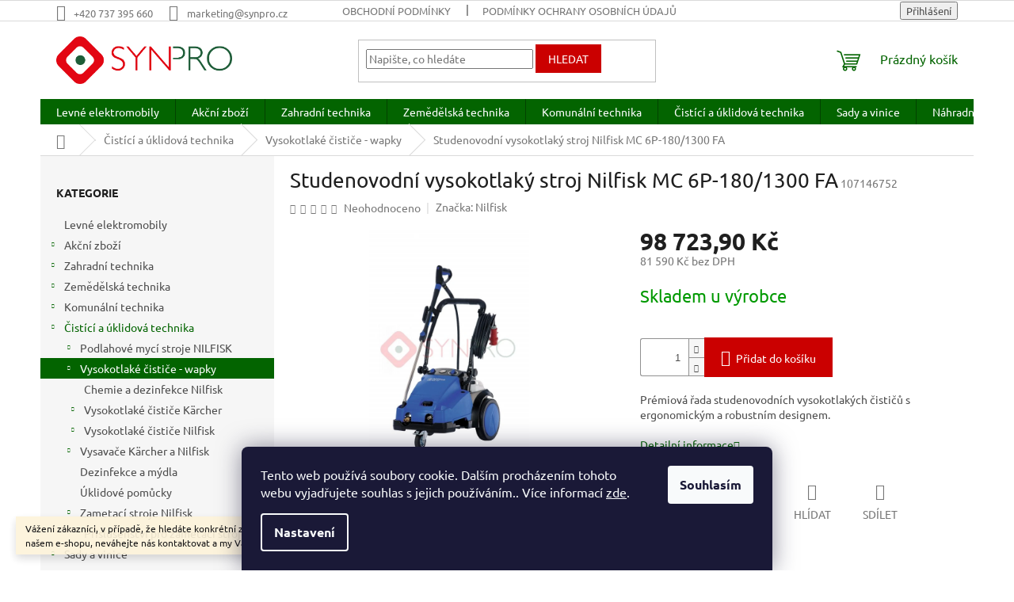

--- FILE ---
content_type: text/html; charset=utf-8
request_url: https://www.eshop-synpro.cz/vysokotlake-cistice-wap/studenovodni-vysokotlaky-stroj-nilfisk-mc-6p-180-1300-fa/
body_size: 36811
content:
<!doctype html><html lang="cs" dir="ltr" class="header-background-light external-fonts-loaded"><head><meta charset="utf-8" /><meta name="viewport" content="width=device-width,initial-scale=1" /><title>Studenovodní vysokotlaký stroj Nilfisk MC 6P-180/1300 FA - SYNPRO, s.r.o.</title><link rel="preconnect" href="https://cdn.myshoptet.com" /><link rel="dns-prefetch" href="https://cdn.myshoptet.com" /><link rel="preload" href="https://cdn.myshoptet.com/prj/dist/master/cms/libs/jquery/jquery-1.11.3.min.js" as="script" /><link href="https://cdn.myshoptet.com/prj/dist/master/cms/templates/frontend_templates/shared/css/font-face/ubuntu.css" rel="stylesheet"><link href="https://cdn.myshoptet.com/prj/dist/master/shop/dist/font-shoptet-11.css.62c94c7785ff2cea73b2.css" rel="stylesheet"><script>
dataLayer = [];
dataLayer.push({'shoptet' : {
    "pageId": 920,
    "pageType": "productDetail",
    "currency": "CZK",
    "currencyInfo": {
        "decimalSeparator": ",",
        "exchangeRate": 1,
        "priceDecimalPlaces": 2,
        "symbol": "K\u010d",
        "symbolLeft": 0,
        "thousandSeparator": " "
    },
    "language": "cs",
    "projectId": 276921,
    "product": {
        "id": 5055,
        "guid": "c91fa492-fa84-11eb-b92a-ecf4bbd76e50",
        "hasVariants": false,
        "codes": [
            {
                "code": 107146752
            }
        ],
        "code": "107146752",
        "name": "Studenovodn\u00ed vysokotlak\u00fd stroj Nilfisk MC 6P-180\/1300 FA",
        "appendix": "",
        "weight": "0",
        "manufacturer": "Nilfisk",
        "manufacturerGuid": "1EF5332F397267AEB5EEDA0BA3DED3EE",
        "currentCategory": "\u010cist\u00edc\u00ed a \u00faklidov\u00e1 technika | Vysokotlak\u00e9 \u010disti\u010de, vapky",
        "currentCategoryGuid": "a6b815b5-7582-11ea-a065-0cc47a6c92bc",
        "defaultCategory": "\u010cist\u00edc\u00ed a \u00faklidov\u00e1 technika | Vysokotlak\u00e9 \u010disti\u010de, vapky",
        "defaultCategoryGuid": "a6b815b5-7582-11ea-a065-0cc47a6c92bc",
        "currency": "CZK",
        "priceWithVat": 98723.899999999994
    },
    "stocks": [
        {
            "id": 1,
            "title": "Synpro, s.r.o",
            "isDeliveryPoint": 1,
            "visibleOnEshop": 1
        },
        {
            "id": "ext",
            "title": "Sklad",
            "isDeliveryPoint": 0,
            "visibleOnEshop": 1
        }
    ],
    "cartInfo": {
        "id": null,
        "freeShipping": false,
        "freeShippingFrom": 10000,
        "leftToFreeGift": {
            "formattedPrice": "0 K\u010d",
            "priceLeft": 0
        },
        "freeGift": false,
        "leftToFreeShipping": {
            "priceLeft": 10000,
            "dependOnRegion": 0,
            "formattedPrice": "10 000 K\u010d"
        },
        "discountCoupon": [],
        "getNoBillingShippingPrice": {
            "withoutVat": 0,
            "vat": 0,
            "withVat": 0
        },
        "cartItems": [],
        "taxMode": "ORDINARY"
    },
    "cart": [],
    "customer": {
        "priceRatio": 1,
        "priceListId": 1,
        "groupId": null,
        "registered": false,
        "mainAccount": false
    }
}});
dataLayer.push({'cookie_consent' : {
    "marketing": "denied",
    "analytics": "denied"
}});
document.addEventListener('DOMContentLoaded', function() {
    shoptet.consent.onAccept(function(agreements) {
        if (agreements.length == 0) {
            return;
        }
        dataLayer.push({
            'cookie_consent' : {
                'marketing' : (agreements.includes(shoptet.config.cookiesConsentOptPersonalisation)
                    ? 'granted' : 'denied'),
                'analytics': (agreements.includes(shoptet.config.cookiesConsentOptAnalytics)
                    ? 'granted' : 'denied')
            },
            'event': 'cookie_consent'
        });
    });
});
</script>

<!-- Google Tag Manager -->
<script>(function(w,d,s,l,i){w[l]=w[l]||[];w[l].push({'gtm.start':
new Date().getTime(),event:'gtm.js'});var f=d.getElementsByTagName(s)[0],
j=d.createElement(s),dl=l!='dataLayer'?'&l='+l:'';j.async=true;j.src=
'https://www.googletagmanager.com/gtm.js?id='+i+dl;f.parentNode.insertBefore(j,f);
})(window,document,'script','dataLayer','GTM-P55Z8JC');</script>
<!-- End Google Tag Manager -->

<meta property="og:type" content="website"><meta property="og:site_name" content="eshop-synpro.cz"><meta property="og:url" content="https://www.eshop-synpro.cz/vysokotlake-cistice-wap/studenovodni-vysokotlaky-stroj-nilfisk-mc-6p-180-1300-fa/"><meta property="og:title" content="Studenovodní vysokotlaký stroj Nilfisk MC 6P-180/1300 FA - SYNPRO, s.r.o."><meta name="author" content="SYNPRO, s.r.o."><meta name="web_author" content="Shoptet.cz"><meta name="dcterms.rightsHolder" content="www.eshop-synpro.cz"><meta name="robots" content="index,follow"><meta property="og:image" content="https://cdn.myshoptet.com/usr/www.eshop-synpro.cz/user/shop/big/5055_mc-6p-l.jpg?61696cb4"><meta property="og:description" content="Studenovodní vysokotlaký stroj Nilfisk MC 6P-180/1300 FA. Prémiová řada studenovodních vysokotlakých čističů s ergonomickým a robustním designem."><meta name="description" content="Studenovodní vysokotlaký stroj Nilfisk MC 6P-180/1300 FA. Prémiová řada studenovodních vysokotlakých čističů s ergonomickým a robustním designem."><meta name="google-site-verification" content="GFpcRgmf7Ggv51KLwiQ5JHzNoQxmE40gXfN5uQw5qfc"><meta property="product:price:amount" content="98723.9"><meta property="product:price:currency" content="CZK"><style>:root {--color-primary: #036400;--color-primary-h: 118;--color-primary-s: 100%;--color-primary-l: 20%;--color-primary-hover: #036400;--color-primary-hover-h: 118;--color-primary-hover-s: 100%;--color-primary-hover-l: 20%;--color-secondary: #cb0000;--color-secondary-h: 0;--color-secondary-s: 100%;--color-secondary-l: 40%;--color-secondary-hover: #9a0000;--color-secondary-hover-h: 0;--color-secondary-hover-s: 100%;--color-secondary-hover-l: 30%;--color-tertiary: #cb0000;--color-tertiary-h: 0;--color-tertiary-s: 100%;--color-tertiary-l: 40%;--color-tertiary-hover: #cb0000;--color-tertiary-hover-h: 0;--color-tertiary-hover-s: 100%;--color-tertiary-hover-l: 40%;--color-header-background: #ffffff;--template-font: "Ubuntu";--template-headings-font: "Ubuntu";--header-background-url: url("[data-uri]");--cookies-notice-background: #1A1937;--cookies-notice-color: #F8FAFB;--cookies-notice-button-hover: #f5f5f5;--cookies-notice-link-hover: #27263f;--templates-update-management-preview-mode-content: "Náhled aktualizací šablony je aktivní pro váš prohlížeč."}</style>
    
    <link href="https://cdn.myshoptet.com/prj/dist/master/shop/dist/main-11.less.fcb4a42d7bd8a71b7ee2.css" rel="stylesheet" />
                <link href="https://cdn.myshoptet.com/prj/dist/master/shop/dist/mobile-header-v1-11.less.1ee105d41b5f713c21aa.css" rel="stylesheet" />
    
    <script>var shoptet = shoptet || {};</script>
    <script src="https://cdn.myshoptet.com/prj/dist/master/shop/dist/main-3g-header.js.05f199e7fd2450312de2.js"></script>
<!-- User include --><!-- api 498(150) html code header -->
<script async src="https://scripts.luigisbox.tech/LBX-316238.js"></script>
<!-- project html code header -->
<!-- Google Tag Manager -->
<script>(function(w,d,s,l,i){w[l]=w[l]||[];w[l].push({'gtm.start':
new Date().getTime(),event:'gtm.js'});var f=d.getElementsByTagName(s)[0],
j=d.createElement(s),dl=l!='dataLayer'?'&l='+l:'';j.async=true;j.src=
'https://www.googletagmanager.com/gtm.js?id='+i+dl;f.parentNode.insertBefore(j,f);
})(window,document,'script','dataLayer','GTM-P55Z8JC');</script>
<!-- End Google Tag Manager -->
<!-- /User include --><link rel="shortcut icon" href="/favicon.ico" type="image/x-icon" /><link rel="canonical" href="https://www.eshop-synpro.cz/vysokotlake-cistice-wap/studenovodni-vysokotlaky-stroj-nilfisk-mc-6p-180-1300-fa/" />    <script>
        var _hwq = _hwq || [];
        _hwq.push(['setKey', 'A7AAF2CF858A111195ECCFEC990538D1']);
        _hwq.push(['setTopPos', '200']);
        _hwq.push(['showWidget', '22']);
        (function() {
            var ho = document.createElement('script');
            ho.src = 'https://cz.im9.cz/direct/i/gjs.php?n=wdgt&sak=A7AAF2CF858A111195ECCFEC990538D1';
            var s = document.getElementsByTagName('script')[0]; s.parentNode.insertBefore(ho, s);
        })();
    </script>
    <!-- Global site tag (gtag.js) - Google Analytics -->
    <script async src="https://www.googletagmanager.com/gtag/js?id=G-VHN5KSJ3PY"></script>
    <script>
        
        window.dataLayer = window.dataLayer || [];
        function gtag(){dataLayer.push(arguments);}
        

                    console.debug('default consent data');

            gtag('consent', 'default', {"ad_storage":"denied","analytics_storage":"denied","ad_user_data":"denied","ad_personalization":"denied","wait_for_update":500});
            dataLayer.push({
                'event': 'default_consent'
            });
        
        gtag('js', new Date());

                gtag('config', 'UA-135290037-1', { 'groups': "UA" });
        
                gtag('config', 'G-VHN5KSJ3PY', {"groups":"GA4","send_page_view":false,"content_group":"productDetail","currency":"CZK","page_language":"cs"});
        
                gtag('config', 'AW-470181689', {"allow_enhanced_conversions":true});
        
        
        
        
        
                    gtag('event', 'page_view', {"send_to":"GA4","page_language":"cs","content_group":"productDetail","currency":"CZK"});
        
                gtag('set', 'currency', 'CZK');

        gtag('event', 'view_item', {
            "send_to": "UA",
            "items": [
                {
                    "id": "107146752",
                    "name": "Studenovodn\u00ed vysokotlak\u00fd stroj Nilfisk MC 6P-180\/1300 FA",
                    "category": "\u010cist\u00edc\u00ed a \u00faklidov\u00e1 technika \/ Vysokotlak\u00e9 \u010disti\u010de, vapky",
                                        "brand": "Nilfisk",
                                                            "price": 81590
                }
            ]
        });
        
        
        
        
        
                    gtag('event', 'view_item', {"send_to":"GA4","page_language":"cs","content_group":"productDetail","value":81590,"currency":"CZK","items":[{"item_id":"107146752","item_name":"Studenovodn\u00ed vysokotlak\u00fd stroj Nilfisk MC 6P-180\/1300 FA","item_brand":"Nilfisk","item_category":"\u010cist\u00edc\u00ed a \u00faklidov\u00e1 technika","item_category2":"Vysokotlak\u00e9 \u010disti\u010de, vapky","price":81590,"quantity":1,"index":0}]});
        
        
        
        
        
        
        
        document.addEventListener('DOMContentLoaded', function() {
            if (typeof shoptet.tracking !== 'undefined') {
                for (var id in shoptet.tracking.bannersList) {
                    gtag('event', 'view_promotion', {
                        "send_to": "UA",
                        "promotions": [
                            {
                                "id": shoptet.tracking.bannersList[id].id,
                                "name": shoptet.tracking.bannersList[id].name,
                                "position": shoptet.tracking.bannersList[id].position
                            }
                        ]
                    });
                }
            }

            shoptet.consent.onAccept(function(agreements) {
                if (agreements.length !== 0) {
                    console.debug('gtag consent accept');
                    var gtagConsentPayload =  {
                        'ad_storage': agreements.includes(shoptet.config.cookiesConsentOptPersonalisation)
                            ? 'granted' : 'denied',
                        'analytics_storage': agreements.includes(shoptet.config.cookiesConsentOptAnalytics)
                            ? 'granted' : 'denied',
                                                                                                'ad_user_data': agreements.includes(shoptet.config.cookiesConsentOptPersonalisation)
                            ? 'granted' : 'denied',
                        'ad_personalization': agreements.includes(shoptet.config.cookiesConsentOptPersonalisation)
                            ? 'granted' : 'denied',
                        };
                    console.debug('update consent data', gtagConsentPayload);
                    gtag('consent', 'update', gtagConsentPayload);
                    dataLayer.push(
                        { 'event': 'update_consent' }
                    );
                }
            });
        });
    </script>
<script>
    (function(t, r, a, c, k, i, n, g) { t['ROIDataObject'] = k;
    t[k]=t[k]||function(){ (t[k].q=t[k].q||[]).push(arguments) },t[k].c=i;n=r.createElement(a),
    g=r.getElementsByTagName(a)[0];n.async=1;n.src=c;g.parentNode.insertBefore(n,g)
    })(window, document, 'script', '//www.heureka.cz/ocm/sdk.js?source=shoptet&version=2&page=product_detail', 'heureka', 'cz');

    heureka('set_user_consent', 0);
</script>
</head><body class="desktop id-920 in-vysokotlake-cistice-wap template-11 type-product type-detail multiple-columns-body columns-3 ums_forms_redesign--off ums_a11y_category_page--on ums_discussion_rating_forms--off ums_flags_display_unification--on ums_a11y_login--on mobile-header-version-1"><noscript>
    <style>
        #header {
            padding-top: 0;
            position: relative !important;
            top: 0;
        }
        .header-navigation {
            position: relative !important;
        }
        .overall-wrapper {
            margin: 0 !important;
        }
        body:not(.ready) {
            visibility: visible !important;
        }
    </style>
    <div class="no-javascript">
        <div class="no-javascript__title">Musíte změnit nastavení vašeho prohlížeče</div>
        <div class="no-javascript__text">Podívejte se na: <a href="https://www.google.com/support/bin/answer.py?answer=23852">Jak povolit JavaScript ve vašem prohlížeči</a>.</div>
        <div class="no-javascript__text">Pokud používáte software na blokování reklam, může být nutné povolit JavaScript z této stránky.</div>
        <div class="no-javascript__text">Děkujeme.</div>
    </div>
</noscript>

        <div id="fb-root"></div>
        <script>
            window.fbAsyncInit = function() {
                FB.init({
//                    appId            : 'your-app-id',
                    autoLogAppEvents : true,
                    xfbml            : true,
                    version          : 'v19.0'
                });
            };
        </script>
        <script async defer crossorigin="anonymous" src="https://connect.facebook.net/cs_CZ/sdk.js"></script>
<!-- Google Tag Manager (noscript) -->
<noscript><iframe src="https://www.googletagmanager.com/ns.html?id=GTM-P55Z8JC"
height="0" width="0" style="display:none;visibility:hidden"></iframe></noscript>
<!-- End Google Tag Manager (noscript) -->

    <div class="siteCookies siteCookies--bottom siteCookies--dark js-siteCookies" role="dialog" data-testid="cookiesPopup" data-nosnippet>
        <div class="siteCookies__form">
            <div class="siteCookies__content">
                <div class="siteCookies__text">
                    Tento web používá soubory cookie. Dalším procházením tohoto webu vyjadřujete souhlas s jejich používáním.. Více informací <a href="http://www.eshop-synpro.cz/podminky-ochrany-osobnich-udaju/" target="\">zde</a>.
                </div>
                <p class="siteCookies__links">
                    <button class="siteCookies__link js-cookies-settings" aria-label="Nastavení cookies" data-testid="cookiesSettings">Nastavení</button>
                </p>
            </div>
            <div class="siteCookies__buttonWrap">
                                <button class="siteCookies__button js-cookiesConsentSubmit" value="all" aria-label="Přijmout cookies" data-testid="buttonCookiesAccept">Souhlasím</button>
            </div>
        </div>
        <script>
            document.addEventListener("DOMContentLoaded", () => {
                const siteCookies = document.querySelector('.js-siteCookies');
                document.addEventListener("scroll", shoptet.common.throttle(() => {
                    const st = document.documentElement.scrollTop;
                    if (st > 1) {
                        siteCookies.classList.add('siteCookies--scrolled');
                    } else {
                        siteCookies.classList.remove('siteCookies--scrolled');
                    }
                }, 100));
            });
        </script>
    </div>
<a href="#content" class="skip-link sr-only">Přejít na obsah</a><div class="overall-wrapper"><div class="site-msg information"><div class="container"><div class="text">Vážení zákazníci, v případě, že hledáte konkrétní zboží a my jej nemáme v našem e-shopu, neváhejte nás kontaktovat a my Vám pomůžeme s výběrem.</div><div class="close js-close-information-msg"></div></div></div><div class="user-action"><div class="container">
    <div class="user-action-in">
                    <div id="login" class="user-action-login popup-widget login-widget" role="dialog" aria-labelledby="loginHeading">
        <div class="popup-widget-inner">
                            <h2 id="loginHeading">Přihlášení k vašemu účtu</h2><div id="customerLogin"><form action="/action/Customer/Login/" method="post" id="formLoginIncluded" class="csrf-enabled formLogin" data-testid="formLogin"><input type="hidden" name="referer" value="" /><div class="form-group"><div class="input-wrapper email js-validated-element-wrapper no-label"><input type="email" name="email" class="form-control" autofocus placeholder="E-mailová adresa (např. jan@novak.cz)" data-testid="inputEmail" autocomplete="email" required /></div></div><div class="form-group"><div class="input-wrapper password js-validated-element-wrapper no-label"><input type="password" name="password" class="form-control" placeholder="Heslo" data-testid="inputPassword" autocomplete="current-password" required /><span class="no-display">Nemůžete vyplnit toto pole</span><input type="text" name="surname" value="" class="no-display" /></div></div><div class="form-group"><div class="login-wrapper"><button type="submit" class="btn btn-secondary btn-text btn-login" data-testid="buttonSubmit">Přihlásit se</button><div class="password-helper"><a href="/registrace/" data-testid="signup" rel="nofollow">Nová registrace</a><a href="/klient/zapomenute-heslo/" rel="nofollow">Zapomenuté heslo</a></div></div></div><div class="social-login-buttons"><div class="social-login-buttons-divider"><span>nebo</span></div><div class="form-group"><a href="/action/Social/login/?provider=Facebook" class="login-btn facebook" rel="nofollow"><span class="login-facebook-icon"></span><strong>Přihlásit se přes Facebook</strong></a></div><div class="form-group"><a href="/action/Social/login/?provider=Google" class="login-btn google" rel="nofollow"><span class="login-google-icon"></span><strong>Přihlásit se přes Google</strong></a></div></div></form>
</div>                    </div>
    </div>

                            <div id="cart-widget" class="user-action-cart popup-widget cart-widget loader-wrapper" data-testid="popupCartWidget" role="dialog" aria-hidden="true">
    <div class="popup-widget-inner cart-widget-inner place-cart-here">
        <div class="loader-overlay">
            <div class="loader"></div>
        </div>
    </div>

    <div class="cart-widget-button">
        <a href="/kosik/" class="btn btn-conversion" id="continue-order-button" rel="nofollow" data-testid="buttonNextStep">Pokračovat do košíku</a>
    </div>
</div>
            </div>
</div>
</div><div class="top-navigation-bar" data-testid="topNavigationBar">

    <div class="container">

        <div class="top-navigation-contacts">
            <strong>Zákaznická podpora:</strong><a href="tel:+420737395660" class="project-phone" aria-label="Zavolat na +420737395660" data-testid="contactboxPhone"><span>+420 737 395 660</span></a><a href="mailto:marketing@synpro.cz" class="project-email" data-testid="contactboxEmail"><span>marketing@synpro.cz</span></a>        </div>

                            <div class="top-navigation-menu">
                <div class="top-navigation-menu-trigger"></div>
                <ul class="top-navigation-bar-menu">
                                            <li class="top-navigation-menu-item-39">
                            <a href="/obchodni-podminky/">Obchodní podmínky</a>
                        </li>
                                            <li class="top-navigation-menu-item-691">
                            <a href="/podminky-ochrany-osobnich-udaju/">Podmínky ochrany osobních údajů </a>
                        </li>
                                            <li class="top-navigation-menu-item-29">
                            <a href="/kontakty/">Kontakty</a>
                        </li>
                                            <li class="top-navigation-menu-item--51">
                            <a href="/hodnoceni-obchodu/">Hodnocení obchodu</a>
                        </li>
                                            <li class="top-navigation-menu-item--24">
                            <a href="/znacka/">Prodávané značky</a>
                        </li>
                                            <li class="top-navigation-menu-item--6">
                            <a href="/napiste-nam/">Napište nám</a>
                        </li>
                                    </ul>
                <ul class="top-navigation-bar-menu-helper"></ul>
            </div>
        
        <div class="top-navigation-tools">
            <div class="responsive-tools">
                <a href="#" class="toggle-window" data-target="search" aria-label="Hledat" data-testid="linkSearchIcon"></a>
                                                            <a href="#" class="toggle-window" data-target="login"></a>
                                                    <a href="#" class="toggle-window" data-target="navigation" aria-label="Menu" data-testid="hamburgerMenu"></a>
            </div>
                        <button class="top-nav-button top-nav-button-login toggle-window" type="button" data-target="login" aria-haspopup="dialog" aria-controls="login" aria-expanded="false" data-testid="signin"><span>Přihlášení</span></button>        </div>

    </div>

</div>
<header id="header"><div class="container navigation-wrapper">
    <div class="header-top">
        <div class="site-name-wrapper">
            <div class="site-name"><a href="/" data-testid="linkWebsiteLogo"><img src="https://cdn.myshoptet.com/usr/www.eshop-synpro.cz/user/logos/synpro_logo-3.png" alt="SYNPRO, s.r.o." fetchpriority="low" /></a></div>        </div>
        <div class="search" itemscope itemtype="https://schema.org/WebSite">
            <meta itemprop="headline" content="Vysokotlaké čističe, vapky"/><meta itemprop="url" content="https://www.eshop-synpro.cz"/><meta itemprop="text" content="Studenovodní vysokotlaký stroj Nilfisk MC 6P-180/1300 FA. Prémiová řada studenovodních vysokotlakých čističů s ergonomickým a robustním designem."/>            <form action="/action/ProductSearch/prepareString/" method="post"
    id="formSearchForm" class="search-form compact-form js-search-main"
    itemprop="potentialAction" itemscope itemtype="https://schema.org/SearchAction" data-testid="searchForm">
    <fieldset>
        <meta itemprop="target"
            content="https://www.eshop-synpro.cz/vyhledavani/?string={string}"/>
        <input type="hidden" name="language" value="cs"/>
        
            
<input
    type="search"
    name="string"
        class="query-input form-control search-input js-search-input"
    placeholder="Napište, co hledáte"
    autocomplete="off"
    required
    itemprop="query-input"
    aria-label="Vyhledávání"
    data-testid="searchInput"
>
            <button type="submit" class="btn btn-default" data-testid="searchBtn">Hledat</button>
        
    </fieldset>
</form>
        </div>
        <div class="navigation-buttons">
                
    <a href="/kosik/" class="btn btn-icon toggle-window cart-count" data-target="cart" data-hover="true" data-redirect="true" data-testid="headerCart" rel="nofollow" aria-haspopup="dialog" aria-expanded="false" aria-controls="cart-widget">
        
                <span class="sr-only">Nákupní košík</span>
        
            <span class="cart-price visible-lg-inline-block" data-testid="headerCartPrice">
                                    Prázdný košík                            </span>
        
    
            </a>
        </div>
    </div>
    <nav id="navigation" aria-label="Hlavní menu" data-collapsible="true"><div class="navigation-in menu"><ul class="menu-level-1" role="menubar" data-testid="headerMenuItems"><li class="menu-item-2058" role="none"><a href="/levne-elektromobily/" data-testid="headerMenuItem" role="menuitem" aria-expanded="false"><b>Levné elektromobily</b></a></li>
<li class="menu-item-1954 ext" role="none"><a href="/akcni-zbozi/" data-testid="headerMenuItem" role="menuitem" aria-haspopup="true" aria-expanded="false"><b>Akční zboží</b><span class="submenu-arrow"></span></a><ul class="menu-level-2" aria-label="Akční zboží" tabindex="-1" role="menu"><li class="menu-item-2119" role="none"><a href="/akce-prodejna/" class="menu-image" data-testid="headerMenuItem" tabindex="-1" aria-hidden="true"><img src="data:image/svg+xml,%3Csvg%20width%3D%22140%22%20height%3D%22100%22%20xmlns%3D%22http%3A%2F%2Fwww.w3.org%2F2000%2Fsvg%22%3E%3C%2Fsvg%3E" alt="" aria-hidden="true" width="140" height="100"  data-src="https://cdn.myshoptet.com/usr/www.eshop-synpro.cz/user/categories/thumb/pozvanka_socials_synpro.jpg" fetchpriority="low" /></a><div><a href="/akce-prodejna/" data-testid="headerMenuItem" role="menuitem"><span>Akce prodejna</span></a>
                        </div></li><li class="menu-item-1957" role="none"><a href="/teplovodni-vysokotlake-stroje-nilkisk/" class="menu-image" data-testid="headerMenuItem" tabindex="-1" aria-hidden="true"><img src="data:image/svg+xml,%3Csvg%20width%3D%22140%22%20height%3D%22100%22%20xmlns%3D%22http%3A%2F%2Fwww.w3.org%2F2000%2Fsvg%22%3E%3C%2Fsvg%3E" alt="" aria-hidden="true" width="140" height="100"  data-src="https://cdn.myshoptet.com/usr/www.eshop-synpro.cz/user/categories/thumb/mh_3_4_family.jpg" fetchpriority="low" /></a><div><a href="/teplovodni-vysokotlake-stroje-nilkisk/" data-testid="headerMenuItem" role="menuitem"><span>Teplovodní vysokotlaké stroje NILFISK</span></a>
                        </div></li><li class="menu-item-1963" role="none"><a href="/studenovodni-vysokotlake-stroje-nilfisk/" class="menu-image" data-testid="headerMenuItem" tabindex="-1" aria-hidden="true"><img src="data:image/svg+xml,%3Csvg%20width%3D%22140%22%20height%3D%22100%22%20xmlns%3D%22http%3A%2F%2Fwww.w3.org%2F2000%2Fsvg%22%3E%3C%2Fsvg%3E" alt="" aria-hidden="true" width="140" height="100"  data-src="https://cdn.myshoptet.com/usr/www.eshop-synpro.cz/user/categories/thumb/mc_4m_xt_filter_agri_01.jpg" fetchpriority="low" /></a><div><a href="/studenovodni-vysokotlake-stroje-nilfisk/" data-testid="headerMenuItem" role="menuitem"><span>Studenovodní vysokotlaké stroje NILFISK</span></a>
                        </div></li><li class="menu-item-1966" role="none"><a href="/vysavace-nilfisk/" class="menu-image" data-testid="headerMenuItem" tabindex="-1" aria-hidden="true"><img src="data:image/svg+xml,%3Csvg%20width%3D%22140%22%20height%3D%22100%22%20xmlns%3D%22http%3A%2F%2Fwww.w3.org%2F2000%2Fsvg%22%3E%3C%2Fsvg%3E" alt="" aria-hidden="true" width="140" height="100"  data-src="https://cdn.myshoptet.com/usr/www.eshop-synpro.cz/user/categories/thumb/attix_30-01_pc_107413591.jpg" fetchpriority="low" /></a><div><a href="/vysavace-nilfisk/" data-testid="headerMenuItem" role="menuitem"><span>Vysavače NILFISK</span></a>
                        </div></li></ul></li>
<li class="menu-item-1999 ext" role="none"><a href="/zahradni-technika/" data-testid="headerMenuItem" role="menuitem" aria-haspopup="true" aria-expanded="false"><b>Zahradní technika</b><span class="submenu-arrow"></span></a><ul class="menu-level-2" aria-label="Zahradní technika" tabindex="-1" role="menu"><li class="menu-item-758 has-third-level" role="none"><a href="/zahradni-traktory-seco/" class="menu-image" data-testid="headerMenuItem" tabindex="-1" aria-hidden="true"><img src="data:image/svg+xml,%3Csvg%20width%3D%22140%22%20height%3D%22100%22%20xmlns%3D%22http%3A%2F%2Fwww.w3.org%2F2000%2Fsvg%22%3E%3C%2Fsvg%3E" alt="" aria-hidden="true" width="140" height="100"  data-src="https://cdn.myshoptet.com/usr/www.eshop-synpro.cz/user/categories/thumb/challenge_aj92-1.png" fetchpriority="low" /></a><div><a href="/zahradni-traktory-seco/" data-testid="headerMenuItem" role="menuitem"><span>Zahradní traktory SECO</span></a>
                                                    <ul class="menu-level-3" role="menu">
                                                                    <li class="menu-item-1680" role="none">
                                        <a href="/mp-122d/" data-testid="headerMenuItem" role="menuitem">
                                            MP 122D</a>,                                    </li>
                                                                    <li class="menu-item-764" role="none">
                                        <a href="/challenge-2/" data-testid="headerMenuItem" role="menuitem">
                                            Challenge</a>,                                    </li>
                                                                    <li class="menu-item-767" role="none">
                                        <a href="/starjet-2/" data-testid="headerMenuItem" role="menuitem">
                                            Starjet</a>,                                    </li>
                                                                    <li class="menu-item-770" role="none">
                                        <a href="/crossjet-2/" data-testid="headerMenuItem" role="menuitem">
                                            Crossjet</a>,                                    </li>
                                                                    <li class="menu-item-773" role="none">
                                        <a href="/goliath-2/" data-testid="headerMenuItem" role="menuitem">
                                            Goliath</a>,                                    </li>
                                                                    <li class="menu-item-776" role="none">
                                        <a href="/prislusenstvi-2/" data-testid="headerMenuItem" role="menuitem">
                                            Příslušenství</a>,                                    </li>
                                                                    <li class="menu-item-1061" role="none">
                                        <a href="/oleje/" data-testid="headerMenuItem" role="menuitem">
                                            Oleje</a>                                    </li>
                                                            </ul>
                        </div></li><li class="menu-item-887 has-third-level" role="none"><a href="/aku-g-force/" class="menu-image" data-testid="headerMenuItem" tabindex="-1" aria-hidden="true"><img src="data:image/svg+xml,%3Csvg%20width%3D%22140%22%20height%3D%22100%22%20xmlns%3D%22http%3A%2F%2Fwww.w3.org%2F2000%2Fsvg%22%3E%3C%2Fsvg%3E" alt="" aria-hidden="true" width="140" height="100"  data-src="https://cdn.myshoptet.com/usr/www.eshop-synpro.cz/user/categories/thumb/695-9_120v-lawn-mower-20170302-5-186.jpg" fetchpriority="low" /></a><div><a href="/aku-g-force/" data-testid="headerMenuItem" role="menuitem"><span>Aku zahradní technika G-FORCE</span></a>
                                                    <ul class="menu-level-3" role="menu">
                                                                    <li class="menu-item-890" role="none">
                                        <a href="/roboticke-sekacky/" data-testid="headerMenuItem" role="menuitem">
                                            Robotické sekačky</a>,                                    </li>
                                                                    <li class="menu-item-893" role="none">
                                        <a href="/rucne-vedene-sekacky-xr-120/" data-testid="headerMenuItem" role="menuitem">
                                            Ručně vedené sekačky</a>,                                    </li>
                                                                    <li class="menu-item-899" role="none">
                                        <a href="/krovinorezy/" data-testid="headerMenuItem" role="menuitem">
                                            Křovinořezy</a>,                                    </li>
                                                                    <li class="menu-item-905" role="none">
                                        <a href="/plotostrih/" data-testid="headerMenuItem" role="menuitem">
                                            Plotostřih</a>,                                    </li>
                                                                    <li class="menu-item-908" role="none">
                                        <a href="/fukary/" data-testid="headerMenuItem" role="menuitem">
                                            Fukary</a>,                                    </li>
                                                                    <li class="menu-item-911" role="none">
                                        <a href="/retezove-pily/" data-testid="headerMenuItem" role="menuitem">
                                            Řetězové pily</a>,                                    </li>
                                                                    <li class="menu-item-914" role="none">
                                        <a href="/akumulator-a-prislusenstvi/" data-testid="headerMenuItem" role="menuitem">
                                            Akumulátor a příslušenství</a>                                    </li>
                                                            </ul>
                        </div></li><li class="menu-item-1702 has-third-level" role="none"><a href="/zahradni-technika-al-ko/" class="menu-image" data-testid="headerMenuItem" tabindex="-1" aria-hidden="true"><img src="data:image/svg+xml,%3Csvg%20width%3D%22140%22%20height%3D%22100%22%20xmlns%3D%22http%3A%2F%2Fwww.w3.org%2F2000%2Fsvg%22%3E%3C%2Fsvg%3E" alt="" aria-hidden="true" width="140" height="100"  data-src="https://cdn.myshoptet.com/usr/www.eshop-synpro.cz/user/categories/thumb/logo_al-ko-quality-for-life.png" fetchpriority="low" /></a><div><a href="/zahradni-technika-al-ko/" data-testid="headerMenuItem" role="menuitem"><span>Zahradní technika AL-KO</span></a>
                                                    <ul class="menu-level-3" role="menu">
                                                                    <li class="menu-item-1705" role="none">
                                        <a href="/zahradni-traktory-al-ko/" data-testid="headerMenuItem" role="menuitem">
                                            Zahradní traktory</a>,                                    </li>
                                                                    <li class="menu-item-1708" role="none">
                                        <a href="/travni-sekacky-al-ko/" data-testid="headerMenuItem" role="menuitem">
                                            Travní sekačky</a>,                                    </li>
                                                                    <li class="menu-item-1711" role="none">
                                        <a href="/krovinorezy-a-vyzinace-al-ko/" data-testid="headerMenuItem" role="menuitem">
                                            Křovinořezy a vyžínače</a>,                                    </li>
                                                                    <li class="menu-item-1714" role="none">
                                        <a href="/retezove-pily-al-ko/" data-testid="headerMenuItem" role="menuitem">
                                            Řetězové pily</a>,                                    </li>
                                                                    <li class="menu-item-1762" role="none">
                                        <a href="/vertikutatory-al-ko/" data-testid="headerMenuItem" role="menuitem">
                                            Vertikutátory</a>,                                    </li>
                                                                    <li class="menu-item-1771" role="none">
                                        <a href="/vysavace-a-foukace-listi-al-ko/" data-testid="headerMenuItem" role="menuitem">
                                            Vysavače a foukače listí</a>,                                    </li>
                                                                    <li class="menu-item-1816" role="none">
                                        <a href="/cerpadla-al-ko/" data-testid="headerMenuItem" role="menuitem">
                                            Čerpadla</a>,                                    </li>
                                                                    <li class="menu-item-1795" role="none">
                                        <a href="/zahradni-drtice-al-ko/" data-testid="headerMenuItem" role="menuitem">
                                            Zahradní drtiče</a>,                                    </li>
                                                                    <li class="menu-item-1798" role="none">
                                        <a href="/stipace-dreva-al-ko/" data-testid="headerMenuItem" role="menuitem">
                                            Štípače dřeva</a>,                                    </li>
                                                                    <li class="menu-item-1852" role="none">
                                        <a href="/nuzky-na-zivy-plot-2/" data-testid="headerMenuItem" role="menuitem">
                                            Nůžky na živý plot</a>,                                    </li>
                                                                    <li class="menu-item-1858" role="none">
                                        <a href="/zahradni-valce-al-ko/" data-testid="headerMenuItem" role="menuitem">
                                            Zahradní válce</a>,                                    </li>
                                                                    <li class="menu-item-1864" role="none">
                                        <a href="/snehove-frezy-al-ko/" data-testid="headerMenuItem" role="menuitem">
                                            Sněhové frézy</a>,                                    </li>
                                                                    <li class="menu-item-1867" role="none">
                                        <a href="/kultivator-al-ko/" data-testid="headerMenuItem" role="menuitem">
                                            Kultivátory</a>,                                    </li>
                                                                    <li class="menu-item-1888" role="none">
                                        <a href="/aku-zahradni-naradi/" data-testid="headerMenuItem" role="menuitem">
                                            AKU zahradní nářadí</a>,                                    </li>
                                                                    <li class="menu-item-1870" role="none">
                                        <a href="/al-ko-pro-deti/" data-testid="headerMenuItem" role="menuitem">
                                            AL-KO pro děti</a>,                                    </li>
                                                                    <li class="menu-item-1780" role="none">
                                        <a href="/prislusenstvi-al-ko-2/" data-testid="headerMenuItem" role="menuitem">
                                            Příslušenství</a>                                    </li>
                                                            </ul>
                        </div></li><li class="menu-item-1915 has-third-level" role="none"><a href="/zahradni-traktory-ridery/" class="menu-image" data-testid="headerMenuItem" tabindex="-1" aria-hidden="true"><img src="data:image/svg+xml,%3Csvg%20width%3D%22140%22%20height%3D%22100%22%20xmlns%3D%22http%3A%2F%2Fwww.w3.org%2F2000%2Fsvg%22%3E%3C%2Fsvg%3E" alt="" aria-hidden="true" width="140" height="100"  data-src="https://cdn.myshoptet.com/usr/www.eshop-synpro.cz/user/categories/thumb/5922.jpg" fetchpriority="low" /></a><div><a href="/zahradni-traktory-ridery/" data-testid="headerMenuItem" role="menuitem"><span>Zahradní traktory a ridery</span></a>
                                                    <ul class="menu-level-3" role="menu">
                                                                    <li class="menu-item-1918" role="none">
                                        <a href="/zahradni-traktory/" data-testid="headerMenuItem" role="menuitem">
                                            Zahradní traktory</a>,                                    </li>
                                                                    <li class="menu-item-1924" role="none">
                                        <a href="/zahradni-ridery/" data-testid="headerMenuItem" role="menuitem">
                                            Ridery</a>                                    </li>
                                                            </ul>
                        </div></li><li class="menu-item-1314 has-third-level" role="none"><a href="/motorova-pila/" class="menu-image" data-testid="headerMenuItem" tabindex="-1" aria-hidden="true"><img src="data:image/svg+xml,%3Csvg%20width%3D%22140%22%20height%3D%22100%22%20xmlns%3D%22http%3A%2F%2Fwww.w3.org%2F2000%2Fsvg%22%3E%3C%2Fsvg%3E" alt="" aria-hidden="true" width="140" height="100"  data-src="https://cdn.myshoptet.com/usr/www.eshop-synpro.cz/user/categories/thumb/395_3.jpg" fetchpriority="low" /></a><div><a href="/motorova-pila/" data-testid="headerMenuItem" role="menuitem"><span>Motorové pily</span></a>
                                                    <ul class="menu-level-3" role="menu">
                                                                    <li class="menu-item-1317" role="none">
                                        <a href="/benzinove-pily/" data-testid="headerMenuItem" role="menuitem">
                                            Benzínové</a>,                                    </li>
                                                                    <li class="menu-item-1320" role="none">
                                        <a href="/elektricke-pily/" data-testid="headerMenuItem" role="menuitem">
                                            Elektrické</a>,                                    </li>
                                                                    <li class="menu-item-1323" role="none">
                                        <a href="/aku-retezove-pily/" data-testid="headerMenuItem" role="menuitem">
                                            AKU - bateriové</a>,                                    </li>
                                                                    <li class="menu-item-1326" role="none">
                                        <a href="/prislusenstvi-pro-pily/" data-testid="headerMenuItem" role="menuitem">
                                            Příslušenství</a>                                    </li>
                                                            </ul>
                        </div></li><li class="menu-item-1443 has-third-level" role="none"><a href="/fukary-a-vysavace-na-listi/" class="menu-image" data-testid="headerMenuItem" tabindex="-1" aria-hidden="true"><img src="data:image/svg+xml,%3Csvg%20width%3D%22140%22%20height%3D%22100%22%20xmlns%3D%22http%3A%2F%2Fwww.w3.org%2F2000%2Fsvg%22%3E%3C%2Fsvg%3E" alt="" aria-hidden="true" width="140" height="100"  data-src="https://cdn.myshoptet.com/usr/www.eshop-synpro.cz/user/categories/thumb/6517.jpg" fetchpriority="low" /></a><div><a href="/fukary-a-vysavace-na-listi/" data-testid="headerMenuItem" role="menuitem"><span>Fukary a vysavače</span></a>
                                                    <ul class="menu-level-3" role="menu">
                                                                    <li class="menu-item-1449" role="none">
                                        <a href="/benzinovy-fukar-a-vysavac-listi/" data-testid="headerMenuItem" role="menuitem">
                                            Benzínové</a>,                                    </li>
                                                                    <li class="menu-item-1455" role="none">
                                        <a href="/aku-bateriovy-foukac-a-vysavac-listi/" data-testid="headerMenuItem" role="menuitem">
                                            AKU - bateriové</a>                                    </li>
                                                            </ul>
                        </div></li><li class="menu-item-1422 has-third-level" role="none"><a href="/nuzky-na-zivy-plot/" class="menu-image" data-testid="headerMenuItem" tabindex="-1" aria-hidden="true"><img src="data:image/svg+xml,%3Csvg%20width%3D%22140%22%20height%3D%22100%22%20xmlns%3D%22http%3A%2F%2Fwww.w3.org%2F2000%2Fsvg%22%3E%3C%2Fsvg%3E" alt="" aria-hidden="true" width="140" height="100"  data-src="https://cdn.myshoptet.com/usr/www.eshop-synpro.cz/user/categories/thumb/731-12.jpg" fetchpriority="low" /></a><div><a href="/nuzky-na-zivy-plot/" data-testid="headerMenuItem" role="menuitem"><span>Plotostřihy</span></a>
                                                    <ul class="menu-level-3" role="menu">
                                                                    <li class="menu-item-1431" role="none">
                                        <a href="/aku-nuzky-na-zivy-plot/" data-testid="headerMenuItem" role="menuitem">
                                            AKU - bateriové</a>,                                    </li>
                                                                    <li class="menu-item-1906" role="none">
                                        <a href="/benzinove-nuzky-na-zivy-plot/" data-testid="headerMenuItem" role="menuitem">
                                            Benzínové</a>,                                    </li>
                                                                    <li class="menu-item-1909" role="none">
                                        <a href="/elektricke-nuzky-na-zivy-plot/" data-testid="headerMenuItem" role="menuitem">
                                            Elektrické, kabelové</a>                                    </li>
                                                            </ul>
                        </div></li><li class="menu-item-1350 has-third-level" role="none"><a href="/krovinorezy-a-strunove-sekacky/" class="menu-image" data-testid="headerMenuItem" tabindex="-1" aria-hidden="true"><img src="data:image/svg+xml,%3Csvg%20width%3D%22140%22%20height%3D%22100%22%20xmlns%3D%22http%3A%2F%2Fwww.w3.org%2F2000%2Fsvg%22%3E%3C%2Fsvg%3E" alt="" aria-hidden="true" width="140" height="100"  data-src="https://cdn.myshoptet.com/usr/www.eshop-synpro.cz/user/categories/thumb/6643.jpg" fetchpriority="low" /></a><div><a href="/krovinorezy-a-strunove-sekacky/" data-testid="headerMenuItem" role="menuitem"><span>Křovinořezy a vyžínače</span></a>
                                                    <ul class="menu-level-3" role="menu">
                                                                    <li class="menu-item-1353" role="none">
                                        <a href="/benzinove-krovinorezy/" data-testid="headerMenuItem" role="menuitem">
                                            Benzínové</a>,                                    </li>
                                                                    <li class="menu-item-1359" role="none">
                                        <a href="/aku-krovinorezy-a-strunove-sekacky/" data-testid="headerMenuItem" role="menuitem">
                                            AKU - bateriové</a>,                                    </li>
                                                                    <li class="menu-item-1900" role="none">
                                        <a href="/elektricke-krovinorezy-a-vyzinace/" data-testid="headerMenuItem" role="menuitem">
                                            Elektrické</a>,                                    </li>
                                                                    <li class="menu-item-1362" role="none">
                                        <a href="/prislusenstvi-ke-krovinorezum-a-strunovym-sekackam/" data-testid="headerMenuItem" role="menuitem">
                                            Příslušenství</a>                                    </li>
                                                            </ul>
                        </div></li><li class="menu-item-1329 has-third-level" role="none"><a href="/sekacky-na-travu/" class="menu-image" data-testid="headerMenuItem" tabindex="-1" aria-hidden="true"><img src="data:image/svg+xml,%3Csvg%20width%3D%22140%22%20height%3D%22100%22%20xmlns%3D%22http%3A%2F%2Fwww.w3.org%2F2000%2Fsvg%22%3E%3C%2Fsvg%3E" alt="" aria-hidden="true" width="140" height="100"  data-src="https://cdn.myshoptet.com/usr/www.eshop-synpro.cz/user/categories/thumb/6910.jpg" fetchpriority="low" /></a><div><a href="/sekacky-na-travu/" data-testid="headerMenuItem" role="menuitem"><span>Sekačky</span></a>
                                                    <ul class="menu-level-3" role="menu">
                                                                    <li class="menu-item-1227" role="none">
                                        <a href="/benzinove-sekacky/" data-testid="headerMenuItem" role="menuitem">
                                            Benzínové</a>,                                    </li>
                                                                    <li class="menu-item-1894" role="none">
                                        <a href="/elektricke-sekacky/" data-testid="headerMenuItem" role="menuitem">
                                            Elektrické</a>,                                    </li>
                                                                    <li class="menu-item-1335" role="none">
                                        <a href="/aku-sekacky/" data-testid="headerMenuItem" role="menuitem">
                                            AKU - bateriové</a>,                                    </li>
                                                                    <li class="menu-item-1332" role="none">
                                        <a href="/roboticka-sekacka/" data-testid="headerMenuItem" role="menuitem">
                                            Robotické</a>                                    </li>
                                                            </ul>
                        </div></li><li class="menu-item-1542 has-third-level" role="none"><a href="/zahrada/" class="menu-image" data-testid="headerMenuItem" tabindex="-1" aria-hidden="true"><img src="data:image/svg+xml,%3Csvg%20width%3D%22140%22%20height%3D%22100%22%20xmlns%3D%22http%3A%2F%2Fwww.w3.org%2F2000%2Fsvg%22%3E%3C%2Fsvg%3E" alt="" aria-hidden="true" width="140" height="100"  data-src="https://cdn.myshoptet.com/usr/www.eshop-synpro.cz/user/categories/thumb/4704.jpg" fetchpriority="low" /></a><div><a href="/zahrada/" data-testid="headerMenuItem" role="menuitem"><span>Zahrada - vše ostatní</span></a>
                                                    <ul class="menu-level-3" role="menu">
                                                                    <li class="menu-item-1548" role="none">
                                        <a href="/rukavice/" data-testid="headerMenuItem" role="menuitem">
                                            Rukavice</a>,                                    </li>
                                                                    <li class="menu-item-2221" role="none">
                                        <a href="/zahradni-hadice/" data-testid="headerMenuItem" role="menuitem">
                                            Zahradní hadice</a>                                    </li>
                                                            </ul>
                        </div></li></ul></li>
<li class="menu-item-2002 ext" role="none"><a href="/zemedelska-technika/" data-testid="headerMenuItem" role="menuitem" aria-haspopup="true" aria-expanded="false"><b>Zemědělská technika</b><span class="submenu-arrow"></span></a><ul class="menu-level-2" aria-label="Zemědělská technika" tabindex="-1" role="menu"><li class="menu-item-779" role="none"><a href="/mulcovace-bellonmit-2/" class="menu-image" data-testid="headerMenuItem" tabindex="-1" aria-hidden="true"><img src="data:image/svg+xml,%3Csvg%20width%3D%22140%22%20height%3D%22100%22%20xmlns%3D%22http%3A%2F%2Fwww.w3.org%2F2000%2Fsvg%22%3E%3C%2Fsvg%3E" alt="" aria-hidden="true" width="140" height="100"  data-src="https://cdn.myshoptet.com/usr/www.eshop-synpro.cz/user/categories/thumb/209_trpp-bl-002.jpg" fetchpriority="low" /></a><div><a href="/mulcovace-bellonmit-2/" data-testid="headerMenuItem" role="menuitem"><span>Mulčovače</span></a>
                        </div></li><li class="menu-item-1239" role="none"><a href="/diskove-podmitace/" class="menu-image" data-testid="headerMenuItem" tabindex="-1" aria-hidden="true"><img src="data:image/svg+xml,%3Csvg%20width%3D%22140%22%20height%3D%22100%22%20xmlns%3D%22http%3A%2F%2Fwww.w3.org%2F2000%2Fsvg%22%3E%3C%2Fsvg%3E" alt="" aria-hidden="true" width="140" height="100"  data-src="https://cdn.myshoptet.com/usr/www.eshop-synpro.cz/user/categories/thumb/3198.jpg" fetchpriority="low" /></a><div><a href="/diskove-podmitace/" data-testid="headerMenuItem" role="menuitem"><span>Diskové podmítače</span></a>
                        </div></li><li class="menu-item-1196" role="none"><a href="/stepkovace/" class="menu-image" data-testid="headerMenuItem" tabindex="-1" aria-hidden="true"><img src="data:image/svg+xml,%3Csvg%20width%3D%22140%22%20height%3D%22100%22%20xmlns%3D%22http%3A%2F%2Fwww.w3.org%2F2000%2Fsvg%22%3E%3C%2Fsvg%3E" alt="" aria-hidden="true" width="140" height="100"  data-src="https://cdn.myshoptet.com/usr/www.eshop-synpro.cz/user/categories/thumb/7465-3.jpg" fetchpriority="low" /></a><div><a href="/stepkovace/" data-testid="headerMenuItem" role="menuitem"><span>Štěpkovače</span></a>
                        </div></li><li class="menu-item-1930" role="none"><a href="/brany/" class="menu-image" data-testid="headerMenuItem" tabindex="-1" aria-hidden="true"><img src="data:image/svg+xml,%3Csvg%20width%3D%22140%22%20height%3D%22100%22%20xmlns%3D%22http%3A%2F%2Fwww.w3.org%2F2000%2Fsvg%22%3E%3C%2Fsvg%3E" alt="" aria-hidden="true" width="140" height="100"  data-src="https://cdn.myshoptet.com/usr/www.eshop-synpro.cz/user/categories/thumb/tn_zoom_obrazek_107.jpg" fetchpriority="low" /></a><div><a href="/brany/" data-testid="headerMenuItem" role="menuitem"><span>Brány</span></a>
                        </div></li><li class="menu-item-2230" role="none"><a href="/zpracovani-pudy/" class="menu-image" data-testid="headerMenuItem" tabindex="-1" aria-hidden="true"><img src="data:image/svg+xml,%3Csvg%20width%3D%22140%22%20height%3D%22100%22%20xmlns%3D%22http%3A%2F%2Fwww.w3.org%2F2000%2Fsvg%22%3E%3C%2Fsvg%3E" alt="" aria-hidden="true" width="140" height="100"  data-src="https://cdn.myshoptet.com/usr/www.eshop-synpro.cz/user/categories/thumb/bez_n__zvu.jpg" fetchpriority="low" /></a><div><a href="/zpracovani-pudy/" data-testid="headerMenuItem" role="menuitem"><span>Zpracování půdy</span></a>
                        </div></li></ul></li>
<li class="menu-item-2005 ext" role="none"><a href="/komunalni-technika/" data-testid="headerMenuItem" role="menuitem" aria-haspopup="true" aria-expanded="false"><b>Komunální technika</b><span class="submenu-arrow"></span></a><ul class="menu-level-2" aria-label="Komunální technika" tabindex="-1" role="menu"><li class="menu-item-1936 has-third-level" role="none"><a href="/prikopova-ramena/" class="menu-image" data-testid="headerMenuItem" tabindex="-1" aria-hidden="true"><img src="data:image/svg+xml,%3Csvg%20width%3D%22140%22%20height%3D%22100%22%20xmlns%3D%22http%3A%2F%2Fwww.w3.org%2F2000%2Fsvg%22%3E%3C%2Fsvg%3E" alt="" aria-hidden="true" width="140" height="100"  data-src="https://cdn.myshoptet.com/usr/www.eshop-synpro.cz/user/categories/thumb/7861.jpg" fetchpriority="low" /></a><div><a href="/prikopova-ramena/" data-testid="headerMenuItem" role="menuitem"><span>Příkopová ramena</span></a>
                                                    <ul class="menu-level-3" role="menu">
                                                                    <li class="menu-item-1939" role="none">
                                        <a href="/prislusenstvi-k-ramenum-bomford/" data-testid="headerMenuItem" role="menuitem">
                                            Příslušenství k ramenům Bomford</a>                                    </li>
                                                            </ul>
                        </div></li><li class="menu-item-1674" role="none"><a href="/sekacky-grasshopper/" class="menu-image" data-testid="headerMenuItem" tabindex="-1" aria-hidden="true"><img src="data:image/svg+xml,%3Csvg%20width%3D%22140%22%20height%3D%22100%22%20xmlns%3D%22http%3A%2F%2Fwww.w3.org%2F2000%2Fsvg%22%3E%3C%2Fsvg%3E" alt="" aria-hidden="true" width="140" height="100"  data-src="https://cdn.myshoptet.com/usr/www.eshop-synpro.cz/user/categories/thumb/526v_1.png" fetchpriority="low" /></a><div><a href="/sekacky-grasshopper/" data-testid="headerMenuItem" role="menuitem"><span>Sekačky Grasshopper</span></a>
                        </div></li><li class="menu-item-1410 has-third-level" role="none"><a href="/zametaci-stoje-a-zametace/" class="menu-image" data-testid="headerMenuItem" tabindex="-1" aria-hidden="true"><img src="data:image/svg+xml,%3Csvg%20width%3D%22140%22%20height%3D%22100%22%20xmlns%3D%22http%3A%2F%2Fwww.w3.org%2F2000%2Fsvg%22%3E%3C%2Fsvg%3E" alt="" aria-hidden="true" width="140" height="100"  data-src="https://cdn.myshoptet.com/usr/www.eshop-synpro.cz/user/categories/thumb/1277.png" fetchpriority="low" /></a><div><a href="/zametaci-stoje-a-zametace/" data-testid="headerMenuItem" role="menuitem"><span>Zametací stroje</span></a>
                                                    <ul class="menu-level-3" role="menu">
                                                                    <li class="menu-item-1007" role="none">
                                        <a href="/zametaci-stroje/" data-testid="headerMenuItem" role="menuitem">
                                            Zametací stroje NILFISK</a>,                                    </li>
                                                                    <li class="menu-item-806" role="none">
                                        <a href="/komunalni--zametaci-stroje-nilfisk/" data-testid="headerMenuItem" role="menuitem">
                                            Komunální, zametací stroje Nilfisk</a>                                    </li>
                                                            </ul>
                        </div></li><li class="menu-item-1184 has-third-level" role="none"><a href="/zimni-udrzba/" class="menu-image" data-testid="headerMenuItem" tabindex="-1" aria-hidden="true"><img src="data:image/svg+xml,%3Csvg%20width%3D%22140%22%20height%3D%22100%22%20xmlns%3D%22http%3A%2F%2Fwww.w3.org%2F2000%2Fsvg%22%3E%3C%2Fsvg%3E" alt="" aria-hidden="true" width="140" height="100"  data-src="https://cdn.myshoptet.com/usr/www.eshop-synpro.cz/user/categories/thumb/236_tsbv-bl-014-1.jpg" fetchpriority="low" /></a><div><a href="/zimni-udrzba/" data-testid="headerMenuItem" role="menuitem"><span>Zimní údržba</span></a>
                                                    <ul class="menu-level-3" role="menu">
                                                                    <li class="menu-item-1653" role="none">
                                        <a href="/snehove-radlice/" data-testid="headerMenuItem" role="menuitem">
                                            Sněhové radlice</a>,                                    </li>
                                                                    <li class="menu-item-1656" role="none">
                                        <a href="/sypace/" data-testid="headerMenuItem" role="menuitem">
                                            Sypače</a>,                                    </li>
                                                                    <li class="menu-item-1659" role="none">
                                        <a href="/zametace-snehu/" data-testid="headerMenuItem" role="menuitem">
                                            Zametače</a>,                                    </li>
                                                                    <li class="menu-item-1665" role="none">
                                        <a href="/gumove-brity-na-radlice/" data-testid="headerMenuItem" role="menuitem">
                                            Gumové břity na radlice</a>                                    </li>
                                                            </ul>
                        </div></li><li class="menu-item-2022" role="none"><a href="/elektricky-pick-up-pickman/" class="menu-image" data-testid="headerMenuItem" tabindex="-1" aria-hidden="true"><img src="data:image/svg+xml,%3Csvg%20width%3D%22140%22%20height%3D%22100%22%20xmlns%3D%22http%3A%2F%2Fwww.w3.org%2F2000%2Fsvg%22%3E%3C%2Fsvg%3E" alt="" aria-hidden="true" width="140" height="100"  data-src="https://cdn.myshoptet.com/usr/www.eshop-synpro.cz/user/categories/thumb/pickman_(56).png" fetchpriority="low" /></a><div><a href="/elektricky-pick-up-pickman/" data-testid="headerMenuItem" role="menuitem"><span>Elektrický Pick-up Pickman</span></a>
                        </div></li></ul></li>
<li class="menu-item-2008 ext" role="none"><a href="/cistici-a-uklidova-technika/" data-testid="headerMenuItem" role="menuitem" aria-haspopup="true" aria-expanded="false"><b>Čistící a úklidová technika</b><span class="submenu-arrow"></span></a><ul class="menu-level-2" aria-label="Čistící a úklidová technika" tabindex="-1" role="menu"><li class="menu-item-998 has-third-level" role="none"><a href="/podlahove-myci-stroje/" class="menu-image" data-testid="headerMenuItem" tabindex="-1" aria-hidden="true"><img src="data:image/svg+xml,%3Csvg%20width%3D%22140%22%20height%3D%22100%22%20xmlns%3D%22http%3A%2F%2Fwww.w3.org%2F2000%2Fsvg%22%3E%3C%2Fsvg%3E" alt="" aria-hidden="true" width="140" height="100"  data-src="https://cdn.myshoptet.com/usr/www.eshop-synpro.cz/user/categories/thumb/visjak.png" fetchpriority="low" /></a><div><a href="/podlahove-myci-stroje/" data-testid="headerMenuItem" role="menuitem"><span>Podlahové mycí stroje NILFISK</span></a>
                                                    <ul class="menu-level-3" role="menu">
                                                                    <li class="menu-item-1001" role="none">
                                        <a href="/s-chodici-obsluhou/" data-testid="headerMenuItem" role="menuitem">
                                            S chodící obsluhou</a>,                                    </li>
                                                                    <li class="menu-item-1037" role="none">
                                        <a href="/se-stojici-obsluhou/" data-testid="headerMenuItem" role="menuitem">
                                            Se stojící obsluhou</a>,                                    </li>
                                                                    <li class="menu-item-1040" role="none">
                                        <a href="/se-sedici-obsluhou/" data-testid="headerMenuItem" role="menuitem">
                                            Se sedící obsluhou</a>,                                    </li>
                                                                    <li class="menu-item-1419" role="none">
                                        <a href="/myci-pady/" data-testid="headerMenuItem" role="menuitem">
                                            Mycí pady</a>,                                    </li>
                                                                    <li class="menu-item-1524" role="none">
                                        <a href="/prislusenstvi-pro-podlahove-myci-stroje/" data-testid="headerMenuItem" role="menuitem">
                                            Příslušenství pro podlahové mycí stroje</a>,                                    </li>
                                                                    <li class="menu-item-1536" role="none">
                                        <a href="/kobercove-extraktory/" data-testid="headerMenuItem" role="menuitem">
                                            Kobercové extraktory</a>,                                    </li>
                                                                    <li class="menu-item-1774" role="none">
                                        <a href="/profesionalni-parni-cistice-nilfisk/" data-testid="headerMenuItem" role="menuitem">
                                            Profesionální parní čističe</a>,                                    </li>
                                                                    <li class="menu-item-1945" role="none">
                                        <a href="/cistici-chemie-na-podlahy/" data-testid="headerMenuItem" role="menuitem">
                                            Čisticí chemie na podlahy</a>,                                    </li>
                                                                    <li class="menu-item-1981" role="none">
                                        <a href="/jednokotoucove-stroje-2/" data-testid="headerMenuItem" role="menuitem">
                                            Jednokotoučové stroje</a>                                    </li>
                                                            </ul>
                        </div></li><li class="menu-item-920 has-third-level active" role="none"><a href="/vysokotlake-cistice-wap/" class="menu-image" data-testid="headerMenuItem" tabindex="-1" aria-hidden="true"><img src="data:image/svg+xml,%3Csvg%20width%3D%22140%22%20height%3D%22100%22%20xmlns%3D%22http%3A%2F%2Fwww.w3.org%2F2000%2Fsvg%22%3E%3C%2Fsvg%3E" alt="" aria-hidden="true" width="140" height="100"  data-src="https://cdn.myshoptet.com/usr/www.eshop-synpro.cz/user/categories/thumb/764570f1aedd535819c5cf082c4ac158ef4aad3b.png" fetchpriority="low" /></a><div><a href="/vysokotlake-cistice-wap/" data-testid="headerMenuItem" role="menuitem"><span>Vysokotlaké čističe - wapky</span></a>
                                                    <ul class="menu-level-3" role="menu">
                                                                    <li class="menu-item-1013" role="none">
                                        <a href="/chemie-a-desinfekce/" data-testid="headerMenuItem" role="menuitem">
                                            Chemie a dezinfekce Nilfisk</a>,                                    </li>
                                                                    <li class="menu-item-956" role="none">
                                        <a href="/karcher/" data-testid="headerMenuItem" role="menuitem">
                                            Vysokotlaké čističe Kärcher</a>,                                    </li>
                                                                    <li class="menu-item-923" role="none">
                                        <a href="/nilfisk-2/" data-testid="headerMenuItem" role="menuitem">
                                            Vysokotlaké čističe Nilfisk</a>                                    </li>
                                                            </ul>
                        </div></li><li class="menu-item-938 has-third-level" role="none"><a href="/vysavace/" class="menu-image" data-testid="headerMenuItem" tabindex="-1" aria-hidden="true"><img src="data:image/svg+xml,%3Csvg%20width%3D%22140%22%20height%3D%22100%22%20xmlns%3D%22http%3A%2F%2Fwww.w3.org%2F2000%2Fsvg%22%3E%3C%2Fsvg%3E" alt="" aria-hidden="true" width="140" height="100"  data-src="https://cdn.myshoptet.com/usr/www.eshop-synpro.cz/user/categories/thumb/_vyr_729buddy_ii_12_left.jpg" fetchpriority="low" /></a><div><a href="/vysavace/" data-testid="headerMenuItem" role="menuitem"><span>Vysavače Kärcher a Nilfisk</span></a>
                                                    <ul class="menu-level-3" role="menu">
                                                                    <li class="menu-item-965" role="none">
                                        <a href="/karcher-2/" data-testid="headerMenuItem" role="menuitem">
                                            Vysavače Kärcher</a>,                                    </li>
                                                                    <li class="menu-item-941" role="none">
                                        <a href="/nilfisk-3/" data-testid="headerMenuItem" role="menuitem">
                                            Vysavače Nilfisk</a>                                    </li>
                                                            </ul>
                        </div></li><li class="menu-item-1281" role="none"><a href="/dezinfekce-a-mydla/" class="menu-image" data-testid="headerMenuItem" tabindex="-1" aria-hidden="true"><img src="data:image/svg+xml,%3Csvg%20width%3D%22140%22%20height%3D%22100%22%20xmlns%3D%22http%3A%2F%2Fwww.w3.org%2F2000%2Fsvg%22%3E%3C%2Fsvg%3E" alt="" aria-hidden="true" width="140" height="100"  data-src="https://cdn.myshoptet.com/usr/www.eshop-synpro.cz/user/categories/thumb/3585.jpg" fetchpriority="low" /></a><div><a href="/dezinfekce-a-mydla/" data-testid="headerMenuItem" role="menuitem"><span>Dezinfekce a mýdla</span></a>
                        </div></li><li class="menu-item-1287" role="none"><a href="/uklidove-pomucky/" class="menu-image" data-testid="headerMenuItem" tabindex="-1" aria-hidden="true"><img src="data:image/svg+xml,%3Csvg%20width%3D%22140%22%20height%3D%22100%22%20xmlns%3D%22http%3A%2F%2Fwww.w3.org%2F2000%2Fsvg%22%3E%3C%2Fsvg%3E" alt="" aria-hidden="true" width="140" height="100"  data-src="https://cdn.myshoptet.com/usr/www.eshop-synpro.cz/user/categories/thumb/3633.jpg" fetchpriority="low" /></a><div><a href="/uklidove-pomucky/" data-testid="headerMenuItem" role="menuitem"><span>Úklidové pomůcky</span></a>
                        </div></li><li class="menu-item-2017 has-third-level" role="none"><a href="/zametaci-stroje-nilfisk/" class="menu-image" data-testid="headerMenuItem" tabindex="-1" aria-hidden="true"><img src="data:image/svg+xml,%3Csvg%20width%3D%22140%22%20height%3D%22100%22%20xmlns%3D%22http%3A%2F%2Fwww.w3.org%2F2000%2Fsvg%22%3E%3C%2Fsvg%3E" alt="" aria-hidden="true" width="140" height="100"  data-src="https://cdn.myshoptet.com/usr/www.eshop-synpro.cz/user/categories/thumb/sw200-right-ps-websitelarge-jputcnp.png" fetchpriority="low" /></a><div><a href="/zametaci-stroje-nilfisk/" data-testid="headerMenuItem" role="menuitem"><span>Zametací stroje Nilfisk</span></a>
                                                    <ul class="menu-level-3" role="menu">
                                                                    <li class="menu-item-2020" role="none">
                                        <a href="/prislusenstvi-pro-zametaci-stroje-2/" data-testid="headerMenuItem" role="menuitem">
                                            Příslušenství pro zametací stroje</a>                                    </li>
                                                            </ul>
                        </div></li></ul></li>
<li class="menu-item-1987 ext" role="none"><a href="/sady-a-vinice/" data-testid="headerMenuItem" role="menuitem" aria-haspopup="true" aria-expanded="false"><b>Sady a vinice</b><span class="submenu-arrow"></span></a><ul class="menu-level-2" aria-label="Sady a vinice" tabindex="-1" role="menu"><li class="menu-item-2122 has-third-level" role="none"><a href="/dily-pro-mulcovace/" class="menu-image" data-testid="headerMenuItem" tabindex="-1" aria-hidden="true"><img src="data:image/svg+xml,%3Csvg%20width%3D%22140%22%20height%3D%22100%22%20xmlns%3D%22http%3A%2F%2Fwww.w3.org%2F2000%2Fsvg%22%3E%3C%2Fsvg%3E" alt="" aria-hidden="true" width="140" height="100"  data-src="https://cdn.myshoptet.com/usr/www.eshop-synpro.cz/user/categories/thumb/bellon_mit_ttc.jpg" fetchpriority="low" /></a><div><a href="/dily-pro-mulcovace/" data-testid="headerMenuItem" role="menuitem"><span>Díly pro mulčovače</span></a>
                                                    <ul class="menu-level-3" role="menu">
                                                                    <li class="menu-item-2125" role="none">
                                        <a href="/agrimaster/" data-testid="headerMenuItem" role="menuitem">
                                            Agrimaster</a>,                                    </li>
                                                                    <li class="menu-item-2131" role="none">
                                        <a href="/berti/" data-testid="headerMenuItem" role="menuitem">
                                            Berti</a>,                                    </li>
                                                                    <li class="menu-item-2146" role="none">
                                        <a href="/bellon-mit/" data-testid="headerMenuItem" role="menuitem">
                                            Bellon Mit</a>,                                    </li>
                                                                    <li class="menu-item-2140" role="none">
                                        <a href="/bomford-turner-2/" data-testid="headerMenuItem" role="menuitem">
                                            Bomford Turner</a>,                                    </li>
                                                                    <li class="menu-item-2152" role="none">
                                        <a href="/hmf/" data-testid="headerMenuItem" role="menuitem">
                                            HMF</a>,                                    </li>
                                                                    <li class="menu-item-2134" role="none">
                                        <a href="/kuhn/" data-testid="headerMenuItem" role="menuitem">
                                            Kuhn</a>,                                    </li>
                                                                    <li class="menu-item-2137" role="none">
                                        <a href="/maschio/" data-testid="headerMenuItem" role="menuitem">
                                            Maschio</a>,                                    </li>
                                                                    <li class="menu-item-2128" role="none">
                                        <a href="/orsi/" data-testid="headerMenuItem" role="menuitem">
                                            Orsi</a>,                                    </li>
                                                                    <li class="menu-item-2143" role="none">
                                        <a href="/ventura/" data-testid="headerMenuItem" role="menuitem">
                                            Ventura</a>,                                    </li>
                                                                    <li class="menu-item-2149" role="none">
                                        <a href="/zanon/" data-testid="headerMenuItem" role="menuitem">
                                            Zanon</a>                                    </li>
                                                            </ul>
                        </div></li><li class="menu-item-1686 has-third-level" role="none"><a href="/dily-pro-rosice/" class="menu-image" data-testid="headerMenuItem" tabindex="-1" aria-hidden="true"><img src="data:image/svg+xml,%3Csvg%20width%3D%22140%22%20height%3D%22100%22%20xmlns%3D%22http%3A%2F%2Fwww.w3.org%2F2000%2Fsvg%22%3E%3C%2Fsvg%3E" alt="" aria-hidden="true" width="140" height="100"  data-src="https://cdn.myshoptet.com/usr/www.eshop-synpro.cz/user/categories/thumb/u9cpxt1b3k.jpg" fetchpriority="low" /></a><div><a href="/dily-pro-rosice/" data-testid="headerMenuItem" role="menuitem"><span>Díly pro rosiče</span></a>
                                                    <ul class="menu-level-3" role="menu">
                                                                    <li class="menu-item-2061" role="none">
                                        <a href="/trysky-2/" data-testid="headerMenuItem" role="menuitem">
                                            Trysky</a>,                                    </li>
                                                                    <li class="menu-item-2079" role="none">
                                        <a href="/prislusenstvi-trysek/" data-testid="headerMenuItem" role="menuitem">
                                            Příslušenství trysek</a>,                                    </li>
                                                                    <li class="menu-item-2073" role="none">
                                        <a href="/filtry-4/" data-testid="headerMenuItem" role="menuitem">
                                            Filtry</a>,                                    </li>
                                                                    <li class="menu-item-2070" role="none">
                                        <a href="/manometry/" data-testid="headerMenuItem" role="menuitem">
                                            Manometry</a>,                                    </li>
                                                                    <li class="menu-item-2076" role="none">
                                        <a href="/cerpadla-2/" data-testid="headerMenuItem" role="menuitem">
                                            Čerpadla</a>,                                    </li>
                                                                    <li class="menu-item-2067" role="none">
                                        <a href="/elektronika/" data-testid="headerMenuItem" role="menuitem">
                                            Elektronika</a>                                    </li>
                                                            </ul>
                        </div></li><li class="menu-item-1245" role="none"><a href="/pellenc/" class="menu-image" data-testid="headerMenuItem" tabindex="-1" aria-hidden="true"><img src="data:image/svg+xml,%3Csvg%20width%3D%22140%22%20height%3D%22100%22%20xmlns%3D%22http%3A%2F%2Fwww.w3.org%2F2000%2Fsvg%22%3E%3C%2Fsvg%3E" alt="" aria-hidden="true" width="140" height="100"  data-src="https://cdn.myshoptet.com/usr/www.eshop-synpro.cz/user/categories/thumb/standard_kopie.jpg" fetchpriority="low" /></a><div><a href="/pellenc/" data-testid="headerMenuItem" role="menuitem"><span>Úvazky</span></a>
                        </div></li><li class="menu-item-1031" role="none"><a href="/hnojiva/" class="menu-image" data-testid="headerMenuItem" tabindex="-1" aria-hidden="true"><img src="data:image/svg+xml,%3Csvg%20width%3D%22140%22%20height%3D%22100%22%20xmlns%3D%22http%3A%2F%2Fwww.w3.org%2F2000%2Fsvg%22%3E%3C%2Fsvg%3E" alt="" aria-hidden="true" width="140" height="100"  data-src="https://cdn.myshoptet.com/usr/www.eshop-synpro.cz/user/categories/thumb/1502.jpg" fetchpriority="low" /></a><div><a href="/hnojiva/" data-testid="headerMenuItem" role="menuitem"><span>Hnojiva</span></a>
                        </div></li></ul></li>
<li class="menu-item-791 ext" role="none"><a href="/nahradni-dily/" data-testid="headerMenuItem" role="menuitem" aria-haspopup="true" aria-expanded="false"><b>Náhradní díly</b><span class="submenu-arrow"></span></a><ul class="menu-level-2" aria-label="Náhradní díly" tabindex="-1" role="menu"><li class="menu-item-1067 has-third-level" role="none"><a href="/seco/" class="menu-image" data-testid="headerMenuItem" tabindex="-1" aria-hidden="true"><img src="data:image/svg+xml,%3Csvg%20width%3D%22140%22%20height%3D%22100%22%20xmlns%3D%22http%3A%2F%2Fwww.w3.org%2F2000%2Fsvg%22%3E%3C%2Fsvg%3E" alt="" aria-hidden="true" width="140" height="100"  data-src="https://cdn.myshoptet.com/usr/www.eshop-synpro.cz/user/categories/thumb/seco.png" fetchpriority="low" /></a><div><a href="/seco/" data-testid="headerMenuItem" role="menuitem"><span>SECO</span></a>
                                                    <ul class="menu-level-3" role="menu">
                                                                    <li class="menu-item-1154" role="none">
                                        <a href="/pouzdra/" data-testid="headerMenuItem" role="menuitem">
                                            Pouzdra</a>,                                    </li>
                                                                    <li class="menu-item-794" role="none">
                                        <a href="/noze/" data-testid="headerMenuItem" role="menuitem">
                                            Nože</a>,                                    </li>
                                                                    <li class="menu-item-800" role="none">
                                        <a href="/remeny/" data-testid="headerMenuItem" role="menuitem">
                                            Kladky, řemeny a řemenice</a>,                                    </li>
                                                                    <li class="menu-item-812" role="none">
                                        <a href="/filtry/" data-testid="headerMenuItem" role="menuitem">
                                            Filtry</a>,                                    </li>
                                                                    <li class="menu-item-818" role="none">
                                        <a href="/pneumatiky/" data-testid="headerMenuItem" role="menuitem">
                                            Pneumatiky a ráfky</a>,                                    </li>
                                                                    <li class="menu-item-821" role="none">
                                        <a href="/elektro--kabely/" data-testid="headerMenuItem" role="menuitem">
                                            Elektro, kabely</a>,                                    </li>
                                                                    <li class="menu-item-824" role="none">
                                        <a href="/elektromagneticke-spojky/" data-testid="headerMenuItem" role="menuitem">
                                            Elektromagnetické spojky</a>,                                    </li>
                                                                    <li class="menu-item-830" role="none">
                                        <a href="/hridele/" data-testid="headerMenuItem" role="menuitem">
                                            Hřídele</a>,                                    </li>
                                                                    <li class="menu-item-848" role="none">
                                        <a href="/segmenty/" data-testid="headerMenuItem" role="menuitem">
                                            Segmenty</a>,                                    </li>
                                                                    <li class="menu-item-854" role="none">
                                        <a href="/pastorky/" data-testid="headerMenuItem" role="menuitem">
                                            Pastorky</a>,                                    </li>
                                                                    <li class="menu-item-860" role="none">
                                        <a href="/packa-plynu/" data-testid="headerMenuItem" role="menuitem">
                                            Páčka plynu</a>,                                    </li>
                                                                    <li class="menu-item-863" role="none">
                                        <a href="/sytice/" data-testid="headerMenuItem" role="menuitem">
                                            Sytiče</a>,                                    </li>
                                                                    <li class="menu-item-869" role="none">
                                        <a href="/cepy/" data-testid="headerMenuItem" role="menuitem">
                                            Čepy</a>,                                    </li>
                                                                    <li class="menu-item-872" role="none">
                                        <a href="/kola-seceni/" data-testid="headerMenuItem" role="menuitem">
                                            Kola sečení</a>,                                    </li>
                                                                    <li class="menu-item-875" role="none">
                                        <a href="/vetraky/" data-testid="headerMenuItem" role="menuitem">
                                            Větráky</a>,                                    </li>
                                                                    <li class="menu-item-1085" role="none">
                                        <a href="/strizne-koliky/" data-testid="headerMenuItem" role="menuitem">
                                            Střižné kolíky</a>,                                    </li>
                                                                    <li class="menu-item-1091" role="none">
                                        <a href="/priruby/" data-testid="headerMenuItem" role="menuitem">
                                            Příruby</a>,                                    </li>
                                                                    <li class="menu-item-1157" role="none">
                                        <a href="/pruziny/" data-testid="headerMenuItem" role="menuitem">
                                            Pružiny</a>,                                    </li>
                                                                    <li class="menu-item-1163" role="none">
                                        <a href="/spinace/" data-testid="headerMenuItem" role="menuitem">
                                            Spínače</a>,                                    </li>
                                                                    <li class="menu-item-1166" role="none">
                                        <a href="/hlavice-kloubove/" data-testid="headerMenuItem" role="menuitem">
                                            Hlavice kloubové</a>,                                    </li>
                                                                    <li class="menu-item-1169" role="none">
                                        <a href="/brzdy/" data-testid="headerMenuItem" role="menuitem">
                                            Brzdy</a>,                                    </li>
                                                                    <li class="menu-item-2033" role="none">
                                        <a href="/ostatni-4/" data-testid="headerMenuItem" role="menuitem">
                                            Ostatní</a>                                    </li>
                                                            </ul>
                        </div></li><li class="menu-item-1073 has-third-level" role="none"><a href="/sdf/" class="menu-image" data-testid="headerMenuItem" tabindex="-1" aria-hidden="true"><img src="data:image/svg+xml,%3Csvg%20width%3D%22140%22%20height%3D%22100%22%20xmlns%3D%22http%3A%2F%2Fwww.w3.org%2F2000%2Fsvg%22%3E%3C%2Fsvg%3E" alt="" aria-hidden="true" width="140" height="100"  data-src="https://cdn.myshoptet.com/usr/www.eshop-synpro.cz/user/categories/thumb/308462256_588592176298654_8320379033434447417_n.png" fetchpriority="low" /></a><div><a href="/sdf/" data-testid="headerMenuItem" role="menuitem"><span>SDF</span></a>
                                                    <ul class="menu-level-3" role="menu">
                                                                    <li class="menu-item-1148" role="none">
                                        <a href="/cidla/" data-testid="headerMenuItem" role="menuitem">
                                            Čidla</a>,                                    </li>
                                                                    <li class="menu-item-1076" role="none">
                                        <a href="/skla/" data-testid="headerMenuItem" role="menuitem">
                                            Skla</a>,                                    </li>
                                                                    <li class="menu-item-1130" role="none">
                                        <a href="/filtry-2/" data-testid="headerMenuItem" role="menuitem">
                                            Filtry</a>,                                    </li>
                                                                    <li class="menu-item-1133" role="none">
                                        <a href="/cerpadla/" data-testid="headerMenuItem" role="menuitem">
                                            Čerpadla</a>,                                    </li>
                                                                    <li class="menu-item-1136" role="none">
                                        <a href="/dily-spojky/" data-testid="headerMenuItem" role="menuitem">
                                            Díly spojky</a>,                                    </li>
                                                                    <li class="menu-item-1142" role="none">
                                        <a href="/chladice/" data-testid="headerMenuItem" role="menuitem">
                                            Chladiče</a>,                                    </li>
                                                                    <li class="menu-item-1190" role="none">
                                        <a href="/ostatni-2/" data-testid="headerMenuItem" role="menuitem">
                                            Ostatní</a>                                    </li>
                                                            </ul>
                        </div></li><li class="menu-item-1079 has-third-level" role="none"><a href="/bomford-turner/" class="menu-image" data-testid="headerMenuItem" tabindex="-1" aria-hidden="true"><img src="data:image/svg+xml,%3Csvg%20width%3D%22140%22%20height%3D%22100%22%20xmlns%3D%22http%3A%2F%2Fwww.w3.org%2F2000%2Fsvg%22%3E%3C%2Fsvg%3E" alt="" aria-hidden="true" width="140" height="100"  data-src="https://cdn.myshoptet.com/usr/www.eshop-synpro.cz/user/categories/thumb/bomford.png" fetchpriority="low" /></a><div><a href="/bomford-turner/" data-testid="headerMenuItem" role="menuitem"><span>BOMFORD TURNER</span></a>
                                                    <ul class="menu-level-3" role="menu">
                                                                    <li class="menu-item-1109" role="none">
                                        <a href="/kladiva/" data-testid="headerMenuItem" role="menuitem">
                                            Kladiva</a>,                                    </li>
                                                                    <li class="menu-item-1121" role="none">
                                        <a href="/uchyceni-kladiv-a-nozu/" data-testid="headerMenuItem" role="menuitem">
                                            Uchycení kladiv a nožů</a>,                                    </li>
                                                                    <li class="menu-item-1124" role="none">
                                        <a href="/dily-prevodovky/" data-testid="headerMenuItem" role="menuitem">
                                            Díly převodovky</a>,                                    </li>
                                                                    <li class="menu-item-1097" role="none">
                                        <a href="/noze-2/" data-testid="headerMenuItem" role="menuitem">
                                            Nože</a>                                    </li>
                                                            </ul>
                        </div></li><li class="menu-item-1175" role="none"><a href="/bcs/" class="menu-image" data-testid="headerMenuItem" tabindex="-1" aria-hidden="true"><img src="data:image/svg+xml,%3Csvg%20width%3D%22140%22%20height%3D%22100%22%20xmlns%3D%22http%3A%2F%2Fwww.w3.org%2F2000%2Fsvg%22%3E%3C%2Fsvg%3E" alt="" aria-hidden="true" width="140" height="100"  data-src="https://cdn.myshoptet.com/usr/www.eshop-synpro.cz/user/categories/thumb/bcs.png" fetchpriority="low" /></a><div><a href="/bcs/" data-testid="headerMenuItem" role="menuitem"><span>BCS</span></a>
                        </div></li><li class="menu-item-1070" role="none"><a href="/nilfisk-4/" class="menu-image" data-testid="headerMenuItem" tabindex="-1" aria-hidden="true"><img src="data:image/svg+xml,%3Csvg%20width%3D%22140%22%20height%3D%22100%22%20xmlns%3D%22http%3A%2F%2Fwww.w3.org%2F2000%2Fsvg%22%3E%3C%2Fsvg%3E" alt="" aria-hidden="true" width="140" height="100"  data-src="https://cdn.myshoptet.com/usr/www.eshop-synpro.cz/user/categories/thumb/nilfisk-logo.png" fetchpriority="low" /></a><div><a href="/nilfisk-4/" data-testid="headerMenuItem" role="menuitem"><span>NILFISK</span></a>
                        </div></li><li class="menu-item-1212" role="none"><a href="/postrikovace/" class="menu-image" data-testid="headerMenuItem" tabindex="-1" aria-hidden="true"><img src="data:image/svg+xml,%3Csvg%20width%3D%22140%22%20height%3D%22100%22%20xmlns%3D%22http%3A%2F%2Fwww.w3.org%2F2000%2Fsvg%22%3E%3C%2Fsvg%3E" alt="" aria-hidden="true" width="140" height="100"  data-src="https://cdn.myshoptet.com/usr/www.eshop-synpro.cz/user/categories/thumb/10.jpg" fetchpriority="low" /></a><div><a href="/postrikovace/" data-testid="headerMenuItem" role="menuitem"><span>Postřikovače</span></a>
                        </div></li><li class="menu-item-1668 has-third-level" role="none"><a href="/brity-na-radlice/" class="menu-image" data-testid="headerMenuItem" tabindex="-1" aria-hidden="true"><img src="data:image/svg+xml,%3Csvg%20width%3D%22140%22%20height%3D%22100%22%20xmlns%3D%22http%3A%2F%2Fwww.w3.org%2F2000%2Fsvg%22%3E%3C%2Fsvg%3E" alt="" aria-hidden="true" width="140" height="100"  data-src="https://cdn.myshoptet.com/usr/www.eshop-synpro.cz/user/categories/thumb/gumov___b__ity-1.jpg" fetchpriority="low" /></a><div><a href="/brity-na-radlice/" data-testid="headerMenuItem" role="menuitem"><span>Břity na radlice</span></a>
                                                    <ul class="menu-level-3" role="menu">
                                                                    <li class="menu-item-2115" role="none">
                                        <a href="/gumove-brity/" data-testid="headerMenuItem" role="menuitem">
                                            Gumové břity</a>,                                    </li>
                                                                    <li class="menu-item-2118" role="none">
                                        <a href="/ocelove-brity/" data-testid="headerMenuItem" role="menuitem">
                                            Ocelové břity</a>                                    </li>
                                                            </ul>
                        </div></li><li class="menu-item-1178" role="none"><a href="/ostatni/" class="menu-image" data-testid="headerMenuItem" tabindex="-1" aria-hidden="true"><img src="data:image/svg+xml,%3Csvg%20width%3D%22140%22%20height%3D%22100%22%20xmlns%3D%22http%3A%2F%2Fwww.w3.org%2F2000%2Fsvg%22%3E%3C%2Fsvg%3E" alt="" aria-hidden="true" width="140" height="100"  data-src="https://cdn.myshoptet.com/usr/www.eshop-synpro.cz/user/categories/thumb/2273_rezistor.png" fetchpriority="low" /></a><div><a href="/ostatni/" data-testid="headerMenuItem" role="menuitem"><span>Ostatní</span></a>
                        </div></li><li class="menu-item-989" role="none"><a href="/vyprodej/" class="menu-image" data-testid="headerMenuItem" tabindex="-1" aria-hidden="true"><img src="data:image/svg+xml,%3Csvg%20width%3D%22140%22%20height%3D%22100%22%20xmlns%3D%22http%3A%2F%2Fwww.w3.org%2F2000%2Fsvg%22%3E%3C%2Fsvg%3E" alt="" aria-hidden="true" width="140" height="100"  data-src="https://cdn.myshoptet.com/usr/www.eshop-synpro.cz/user/categories/thumb/vyprodej_banner.png" fetchpriority="low" /></a><div><a href="/vyprodej/" data-testid="headerMenuItem" role="menuitem"><span>Výprodej</span></a>
                        </div></li></ul></li>
<li class="menu-item-842" role="none"><a href="/hracky/" data-testid="headerMenuItem" role="menuitem" aria-expanded="false"><b>Hračky</b></a></li>
<li class="menu-item-755 ext" role="none"><a href="/kategorie-2/" data-testid="headerMenuItem" role="menuitem" aria-haspopup="true" aria-expanded="false"><b>Ostatní kategorie</b><span class="submenu-arrow"></span></a><ul class="menu-level-2" aria-label="Ostatní kategorie" tabindex="-1" role="menu"><li class="menu-item-992" role="none"><a href="/najezdy/" class="menu-image" data-testid="headerMenuItem" tabindex="-1" aria-hidden="true"><img src="data:image/svg+xml,%3Csvg%20width%3D%22140%22%20height%3D%22100%22%20xmlns%3D%22http%3A%2F%2Fwww.w3.org%2F2000%2Fsvg%22%3E%3C%2Fsvg%3E" alt="" aria-hidden="true" width="140" height="100"  data-src="https://cdn.myshoptet.com/usr/www.eshop-synpro.cz/user/categories/thumb/rc2500.jpg" fetchpriority="low" /></a><div><a href="/najezdy/" data-testid="headerMenuItem" role="menuitem"><span>Nájezdy</span></a>
                        </div></li><li class="menu-item-836" role="none"><a href="/bazar/" class="menu-image" data-testid="headerMenuItem" tabindex="-1" aria-hidden="true"><img src="data:image/svg+xml,%3Csvg%20width%3D%22140%22%20height%3D%22100%22%20xmlns%3D%22http%3A%2F%2Fwww.w3.org%2F2000%2Fsvg%22%3E%3C%2Fsvg%3E" alt="" aria-hidden="true" width="140" height="100"  data-src="https://cdn.myshoptet.com/usr/www.eshop-synpro.cz/user/categories/thumb/509_unnamed-2.jpg" fetchpriority="low" /></a><div><a href="/bazar/" data-testid="headerMenuItem" role="menuitem"><span>Bazar</span></a>
                        </div></li><li class="menu-item-1530" role="none"><a href="/postrikovace-2/" class="menu-image" data-testid="headerMenuItem" tabindex="-1" aria-hidden="true"><img src="data:image/svg+xml,%3Csvg%20width%3D%22140%22%20height%3D%22100%22%20xmlns%3D%22http%3A%2F%2Fwww.w3.org%2F2000%2Fsvg%22%3E%3C%2Fsvg%3E" alt="" aria-hidden="true" width="140" height="100"  data-src="https://cdn.myshoptet.com/usr/www.eshop-synpro.cz/user/categories/thumb/4582012.jpg" fetchpriority="low" /></a><div><a href="/postrikovace-2/" data-testid="headerMenuItem" role="menuitem"><span>Postřikovače</span></a>
                        </div></li><li class="menu-item-2209" role="none"><a href="/ochranne-pomucky/" class="menu-image" data-testid="headerMenuItem" tabindex="-1" aria-hidden="true"><img src="data:image/svg+xml,%3Csvg%20width%3D%22140%22%20height%3D%22100%22%20xmlns%3D%22http%3A%2F%2Fwww.w3.org%2F2000%2Fsvg%22%3E%3C%2Fsvg%3E" alt="" aria-hidden="true" width="140" height="100"  data-src="https://cdn.myshoptet.com/prj/dist/master/cms/templates/frontend_templates/00/img/folder.svg" fetchpriority="low" /></a><div><a href="/ochranne-pomucky/" data-testid="headerMenuItem" role="menuitem"><span>Ochranné pomůcky</span></a>
                        </div></li><li class="menu-item-2212" role="none"><a href="/obleceni--pracovni--funkcni/" class="menu-image" data-testid="headerMenuItem" tabindex="-1" aria-hidden="true"><img src="data:image/svg+xml,%3Csvg%20width%3D%22140%22%20height%3D%22100%22%20xmlns%3D%22http%3A%2F%2Fwww.w3.org%2F2000%2Fsvg%22%3E%3C%2Fsvg%3E" alt="" aria-hidden="true" width="140" height="100"  data-src="https://cdn.myshoptet.com/prj/dist/master/cms/templates/frontend_templates/00/img/folder.svg" fetchpriority="low" /></a><div><a href="/obleceni--pracovni--funkcni/" data-testid="headerMenuItem" role="menuitem"><span>Oblečení (pracovní, funkční)</span></a>
                        </div></li><li class="menu-item-2215" role="none"><a href="/udrzba-maziva/" class="menu-image" data-testid="headerMenuItem" tabindex="-1" aria-hidden="true"><img src="data:image/svg+xml,%3Csvg%20width%3D%22140%22%20height%3D%22100%22%20xmlns%3D%22http%3A%2F%2Fwww.w3.org%2F2000%2Fsvg%22%3E%3C%2Fsvg%3E" alt="" aria-hidden="true" width="140" height="100"  data-src="https://cdn.myshoptet.com/prj/dist/master/cms/templates/frontend_templates/00/img/folder.svg" fetchpriority="low" /></a><div><a href="/udrzba-maziva/" data-testid="headerMenuItem" role="menuitem"><span>Údržba,maziva</span></a>
                        </div></li><li class="menu-item-2224" role="none"><a href="/osvetleni/" class="menu-image" data-testid="headerMenuItem" tabindex="-1" aria-hidden="true"><img src="data:image/svg+xml,%3Csvg%20width%3D%22140%22%20height%3D%22100%22%20xmlns%3D%22http%3A%2F%2Fwww.w3.org%2F2000%2Fsvg%22%3E%3C%2Fsvg%3E" alt="" aria-hidden="true" width="140" height="100"  data-src="https://cdn.myshoptet.com/prj/dist/master/cms/templates/frontend_templates/00/img/folder.svg" fetchpriority="low" /></a><div><a href="/osvetleni/" data-testid="headerMenuItem" role="menuitem"><span>Osvětlení</span></a>
                        </div></li><li class="menu-item-2227" role="none"><a href="/laky-barvy/" class="menu-image" data-testid="headerMenuItem" tabindex="-1" aria-hidden="true"><img src="data:image/svg+xml,%3Csvg%20width%3D%22140%22%20height%3D%22100%22%20xmlns%3D%22http%3A%2F%2Fwww.w3.org%2F2000%2Fsvg%22%3E%3C%2Fsvg%3E" alt="" aria-hidden="true" width="140" height="100"  data-src="https://cdn.myshoptet.com/prj/dist/master/cms/templates/frontend_templates/00/img/folder.svg" fetchpriority="low" /></a><div><a href="/laky-barvy/" data-testid="headerMenuItem" role="menuitem"><span>Laky,barvy</span></a>
                        </div></li><li class="menu-item-2233" role="none"><a href="/univerzalni-nahradni-dily/" class="menu-image" data-testid="headerMenuItem" tabindex="-1" aria-hidden="true"><img src="data:image/svg+xml,%3Csvg%20width%3D%22140%22%20height%3D%22100%22%20xmlns%3D%22http%3A%2F%2Fwww.w3.org%2F2000%2Fsvg%22%3E%3C%2Fsvg%3E" alt="" aria-hidden="true" width="140" height="100"  data-src="https://cdn.myshoptet.com/prj/dist/master/cms/templates/frontend_templates/00/img/folder.svg" fetchpriority="low" /></a><div><a href="/univerzalni-nahradni-dily/" data-testid="headerMenuItem" role="menuitem"><span>Univerzální náhradní díly</span></a>
                        </div></li><li class="menu-item-2236" role="none"><a href="/naradi/" class="menu-image" data-testid="headerMenuItem" tabindex="-1" aria-hidden="true"><img src="data:image/svg+xml,%3Csvg%20width%3D%22140%22%20height%3D%22100%22%20xmlns%3D%22http%3A%2F%2Fwww.w3.org%2F2000%2Fsvg%22%3E%3C%2Fsvg%3E" alt="" aria-hidden="true" width="140" height="100"  data-src="https://cdn.myshoptet.com/prj/dist/master/cms/templates/frontend_templates/00/img/folder.svg" fetchpriority="low" /></a><div><a href="/naradi/" data-testid="headerMenuItem" role="menuitem"><span>NÁŘADÍ</span></a>
                        </div></li></ul></li>
<li class="menu-item-1647" role="none"><a href="/termolahve-24-bottles/" data-testid="headerMenuItem" role="menuitem" aria-expanded="false"><b>Termoláhve</b></a></li>
<li class="menu-item-external-17" role="none"><a href="http://www.synpro.cz/" target="blank" data-testid="headerMenuItem" role="menuitem" aria-expanded="false"><b>SYNPRO, s.r.o.</b></a></li>
<li class="menu-item-29" role="none"><a href="/kontakty/" data-testid="headerMenuItem" role="menuitem" aria-expanded="false"><b>Kontakty</b></a></li>
<li class="ext" id="nav-manufacturers" role="none"><a href="https://www.eshop-synpro.cz/znacka/" data-testid="brandsText" role="menuitem"><b>Značky</b><span class="submenu-arrow"></span></a><ul class="menu-level-2" role="menu"><li role="none"><a href="/znacka/agrifab/" data-testid="brandName" role="menuitem"><span>Agrifab</span></a></li><li role="none"><a href="/znacka/bellonmit/" data-testid="brandName" role="menuitem"><span>Bellonmit</span></a></li><li role="none"><a href="/znacka/g-force/" data-testid="brandName" role="menuitem"><span>G-FORCE</span></a></li><li role="none"><a href="/znacka/karcher/" data-testid="brandName" role="menuitem"><span>Kärcher</span></a></li><li role="none"><a href="/znacka/nilfisk-2/" data-testid="brandName" role="menuitem"><span>Nilfisk</span></a></li><li role="none"><a href="/znacka/seco-2/" data-testid="brandName" role="menuitem"><span>SECO</span></a></li></ul>
</li></ul>
    <ul class="navigationActions" role="menu">
                            <li role="none">
                                    <a href="/login/?backTo=%2Fvysokotlake-cistice-wap%2Fstudenovodni-vysokotlaky-stroj-nilfisk-mc-6p-180-1300-fa%2F" rel="nofollow" data-testid="signin" role="menuitem"><span>Přihlášení</span></a>
                            </li>
                        </ul>
</div><span class="navigation-close"></span></nav><div class="menu-helper" data-testid="hamburgerMenu"><span>Více</span></div>
</div></header><!-- / header -->


                    <div class="container breadcrumbs-wrapper">
            <div class="breadcrumbs navigation-home-icon-wrapper" itemscope itemtype="https://schema.org/BreadcrumbList">
                                                                            <span id="navigation-first" data-basetitle="SYNPRO, s.r.o." itemprop="itemListElement" itemscope itemtype="https://schema.org/ListItem">
                <a href="/" itemprop="item" class="navigation-home-icon"><span class="sr-only" itemprop="name">Domů</span></a>
                <span class="navigation-bullet">/</span>
                <meta itemprop="position" content="1" />
            </span>
                                <span id="navigation-1" itemprop="itemListElement" itemscope itemtype="https://schema.org/ListItem">
                <a href="/cistici-a-uklidova-technika/" itemprop="item" data-testid="breadcrumbsSecondLevel"><span itemprop="name">Čistící a úklidová technika</span></a>
                <span class="navigation-bullet">/</span>
                <meta itemprop="position" content="2" />
            </span>
                                <span id="navigation-2" itemprop="itemListElement" itemscope itemtype="https://schema.org/ListItem">
                <a href="/vysokotlake-cistice-wap/" itemprop="item" data-testid="breadcrumbsSecondLevel"><span itemprop="name">Vysokotlaké čističe - wapky</span></a>
                <span class="navigation-bullet">/</span>
                <meta itemprop="position" content="3" />
            </span>
                                            <span id="navigation-3" itemprop="itemListElement" itemscope itemtype="https://schema.org/ListItem" data-testid="breadcrumbsLastLevel">
                <meta itemprop="item" content="https://www.eshop-synpro.cz/vysokotlake-cistice-wap/studenovodni-vysokotlaky-stroj-nilfisk-mc-6p-180-1300-fa/" />
                <meta itemprop="position" content="4" />
                <span itemprop="name" data-title="Studenovodní vysokotlaký stroj Nilfisk MC 6P-180/1300 FA">Studenovodní vysokotlaký stroj Nilfisk MC 6P-180/1300 FA <span class="appendix"></span></span>
            </span>
            </div>
        </div>
    
<div id="content-wrapper" class="container content-wrapper">
    
    <div class="content-wrapper-in">
                                                <aside class="sidebar sidebar-left"  data-testid="sidebarMenu">
                                                                                                <div class="sidebar-inner">
                                                                                                        <div class="box box-bg-variant box-categories">    <div class="skip-link__wrapper">
        <span id="categories-start" class="skip-link__target js-skip-link__target sr-only" tabindex="-1">&nbsp;</span>
        <a href="#categories-end" class="skip-link skip-link--start sr-only js-skip-link--start">Přeskočit kategorie</a>
    </div>

<h4>Kategorie</h4>


<div id="categories"><div class="categories cat-01 expanded" id="cat-2058"><div class="topic"><a href="/levne-elektromobily/">Levné elektromobily<span class="cat-trigger">&nbsp;</span></a></div></div><div class="categories cat-02 expandable external" id="cat-1954"><div class="topic"><a href="/akcni-zbozi/">Akční zboží<span class="cat-trigger">&nbsp;</span></a></div>

    </div><div class="categories cat-01 expandable external" id="cat-1999"><div class="topic"><a href="/zahradni-technika/">Zahradní technika<span class="cat-trigger">&nbsp;</span></a></div>

    </div><div class="categories cat-02 expandable external" id="cat-2002"><div class="topic"><a href="/zemedelska-technika/">Zemědělská technika<span class="cat-trigger">&nbsp;</span></a></div>

    </div><div class="categories cat-01 expandable external" id="cat-2005"><div class="topic"><a href="/komunalni-technika/">Komunální technika<span class="cat-trigger">&nbsp;</span></a></div>

    </div><div class="categories cat-02 expandable active expanded" id="cat-2008"><div class="topic child-active"><a href="/cistici-a-uklidova-technika/">Čistící a úklidová technika<span class="cat-trigger">&nbsp;</span></a></div>

                    <ul class=" active expanded">
                                        <li class="
                                 expandable                                 external">
                <a href="/podlahove-myci-stroje/">
                    Podlahové mycí stroje NILFISK
                    <span class="cat-trigger">&nbsp;</span>                </a>
                                                            

    
                                                </li>
                                <li class="
                active                  expandable                 expanded                ">
                <a href="/vysokotlake-cistice-wap/">
                    Vysokotlaké čističe - wapky
                    <span class="cat-trigger">&nbsp;</span>                </a>
                                                            

                    <ul class=" active expanded">
                                        <li >
                <a href="/chemie-a-desinfekce/">
                    Chemie a dezinfekce Nilfisk
                                    </a>
                                                                </li>
                                <li class="
                                 expandable                                 external">
                <a href="/karcher/">
                    Vysokotlaké čističe Kärcher
                    <span class="cat-trigger">&nbsp;</span>                </a>
                                                            

    
                                                </li>
                                <li class="
                                 expandable                                 external">
                <a href="/nilfisk-2/">
                    Vysokotlaké čističe Nilfisk
                    <span class="cat-trigger">&nbsp;</span>                </a>
                                                            

    
                                                </li>
                </ul>
    
                                                </li>
                                <li class="
                                 expandable                                 external">
                <a href="/vysavace/">
                    Vysavače Kärcher a Nilfisk
                    <span class="cat-trigger">&nbsp;</span>                </a>
                                                            

    
                                                </li>
                                <li >
                <a href="/dezinfekce-a-mydla/">
                    Dezinfekce a mýdla
                                    </a>
                                                                </li>
                                <li >
                <a href="/uklidove-pomucky/">
                    Úklidové pomůcky
                                    </a>
                                                                </li>
                                <li class="
                                 expandable                 expanded                ">
                <a href="/zametaci-stroje-nilfisk/">
                    Zametací stroje Nilfisk
                    <span class="cat-trigger">&nbsp;</span>                </a>
                                                            

                    <ul class=" expanded">
                                        <li >
                <a href="/prislusenstvi-pro-zametaci-stroje-2/">
                    Příslušenství pro zametací stroje
                                    </a>
                                                                </li>
                </ul>
    
                                                </li>
                </ul>
    </div><div class="categories cat-01 expandable external" id="cat-1987"><div class="topic"><a href="/sady-a-vinice/">Sady a vinice<span class="cat-trigger">&nbsp;</span></a></div>

    </div><div class="categories cat-02 expandable external" id="cat-791"><div class="topic"><a href="/nahradni-dily/">Náhradní díly<span class="cat-trigger">&nbsp;</span></a></div>

    </div><div class="categories cat-01 expanded" id="cat-842"><div class="topic"><a href="/hracky/">Hračky<span class="cat-trigger">&nbsp;</span></a></div></div><div class="categories cat-02 expandable external" id="cat-755"><div class="topic"><a href="/kategorie-2/">Ostatní kategorie<span class="cat-trigger">&nbsp;</span></a></div>

    </div><div class="categories cat-01 expanded" id="cat-1647"><div class="topic"><a href="/termolahve-24-bottles/">Termoláhve<span class="cat-trigger">&nbsp;</span></a></div></div>                <div class="categories cat-02 expandable" id="cat-manufacturers" data-testid="brandsList">
            
            <div class="topic"><a href="https://www.eshop-synpro.cz/znacka/" data-testid="brandsText">Značky</a></div>
            <ul class="menu-level-2" role="menu"><li role="none"><a href="/znacka/agrifab/" data-testid="brandName" role="menuitem"><span>Agrifab</span></a></li><li role="none"><a href="/znacka/bellonmit/" data-testid="brandName" role="menuitem"><span>Bellonmit</span></a></li><li role="none"><a href="/znacka/g-force/" data-testid="brandName" role="menuitem"><span>G-FORCE</span></a></li><li role="none"><a href="/znacka/karcher/" data-testid="brandName" role="menuitem"><span>Kärcher</span></a></li><li role="none"><a href="/znacka/nilfisk-2/" data-testid="brandName" role="menuitem"><span>Nilfisk</span></a></li><li role="none"><a href="/znacka/seco-2/" data-testid="brandName" role="menuitem"><span>SECO</span></a></li></ul>
        </div>
    </div>

    <div class="skip-link__wrapper">
        <a href="#categories-start" class="skip-link skip-link--end sr-only js-skip-link--end" tabindex="-1" hidden>Přeskočit kategorie</a>
        <span id="categories-end" class="skip-link__target js-skip-link__target sr-only" tabindex="-1">&nbsp;</span>
    </div>
</div>
                                                                                                            <div class="box box-bg-default box-sm box-topProducts">        <div class="top-products-wrapper js-top10" >
        <h4><span>Top 10 produktů</span></h4>
        <ol class="top-products">
                            <li class="display-image">
                                            <a href="/kategorie-2/zajistovaci-kolik-10x50-mm/" class="top-products-image">
                            <img src="data:image/svg+xml,%3Csvg%20width%3D%22100%22%20height%3D%22100%22%20xmlns%3D%22http%3A%2F%2Fwww.w3.org%2F2000%2Fsvg%22%3E%3C%2Fsvg%3E" alt="Summer3 791x1024" width="100" height="100"  data-src="https://cdn.myshoptet.com/usr/www.eshop-synpro.cz/user/shop/related/10570_summer3-791x1024.jpg?687f2e8d" fetchpriority="low" />
                        </a>
                                        <a href="/kategorie-2/zajistovaci-kolik-10x50-mm/" class="top-products-content">
                        <span class="top-products-name">  Zajišťovací kolík 10x50 mm</span>
                        
                                                        <strong>
                                15,73 Kč
                                

                            </strong>
                                                    
                    </a>
                </li>
                            <li class="display-image">
                                            <a href="/gumove-brity-na-radlice/gumovy-brit-na-snehove-radlice-s-ukosem-150-40mm/" class="top-products-image">
                            <img src="data:image/svg+xml,%3Csvg%20width%3D%22100%22%20height%3D%22100%22%20xmlns%3D%22http%3A%2F%2Fwww.w3.org%2F2000%2Fsvg%22%3E%3C%2Fsvg%3E" alt="d d d vyr 442gumovy brit" width="100" height="100"  data-src="https://cdn.myshoptet.com/usr/www.eshop-synpro.cz/user/shop/related/3005_d-d-d-vyr-442gumovy-brit.jpg?61696cb4" fetchpriority="low" />
                        </a>
                                        <a href="/gumove-brity-na-radlice/gumovy-brit-na-snehove-radlice-s-ukosem-150-40mm/" class="top-products-content">
                        <span class="top-products-name">  Gumový břit na sněhové radlice s úkosem 200/40mm</span>
                        
                                                        <strong>
                                2 129,60 Kč
                                

                            </strong>
                                                    
                    </a>
                </li>
                            <li class="display-image">
                                            <a href="/gumove-brity-na-radlice/gumovy-brit-na-snehove-radlice-s-ukosem-250-40mm/" class="top-products-image">
                            <img src="data:image/svg+xml,%3Csvg%20width%3D%22100%22%20height%3D%22100%22%20xmlns%3D%22http%3A%2F%2Fwww.w3.org%2F2000%2Fsvg%22%3E%3C%2Fsvg%3E" alt="d d d vyr 442gumovy brit" width="100" height="100"  data-src="https://cdn.myshoptet.com/usr/www.eshop-synpro.cz/user/shop/related/2996_d-d-d-vyr-442gumovy-brit.jpg?61696cb4" fetchpriority="low" />
                        </a>
                                        <a href="/gumove-brity-na-radlice/gumovy-brit-na-snehove-radlice-s-ukosem-250-40mm/" class="top-products-content">
                        <span class="top-products-name">  Gumový břit na sněhové radlice s úkosem 120/30mm</span>
                        
                                                        <strong>
                                1 585,10 Kč
                                

                            </strong>
                                                    
                    </a>
                </li>
                            <li class="display-image">
                                            <a href="/univerzalni-nahradni-dily/koule-s-limcem-kat--3-3/" class="top-products-image">
                            <img src="data:image/svg+xml,%3Csvg%20width%3D%22100%22%20height%3D%22100%22%20xmlns%3D%22http%3A%2F%2Fwww.w3.org%2F2000%2Fsvg%22%3E%3C%2Fsvg%3E" alt="kramp" width="100" height="100"  data-src="https://cdn.myshoptet.com/usr/www.eshop-synpro.cz/user/shop/related/10717_kramp.jpg?68be926b" fetchpriority="low" />
                        </a>
                                        <a href="/univerzalni-nahradni-dily/koule-s-limcem-kat--3-3/" class="top-products-content">
                        <span class="top-products-name">  Koule s límcem Kat. 3/3</span>
                        
                                                        <strong>
                                264 Kč
                                

                            </strong>
                                                    
                    </a>
                </li>
                            <li class="display-image">
                                            <a href="/univerzalni-nahradni-dily/koule-s-limcem-kat--3-2/" class="top-products-image">
                            <img src="data:image/svg+xml,%3Csvg%20width%3D%22100%22%20height%3D%22100%22%20xmlns%3D%22http%3A%2F%2Fwww.w3.org%2F2000%2Fsvg%22%3E%3C%2Fsvg%3E" alt="kramp" width="100" height="100"  data-src="https://cdn.myshoptet.com/usr/www.eshop-synpro.cz/user/shop/related/10714_kramp.jpg?68be9140" fetchpriority="low" />
                        </a>
                                        <a href="/univerzalni-nahradni-dily/koule-s-limcem-kat--3-2/" class="top-products-content">
                        <span class="top-products-name">  Koule s límcem Kat. 3/2</span>
                        
                                                        <strong>
                                362 Kč
                                

                            </strong>
                                                    
                    </a>
                </li>
                            <li class="display-image">
                                            <a href="/gumove-brity-na-radlice/gumovy-brit-na-snehove-radlice-bez-ukosu-200-30mm/" class="top-products-image">
                            <img src="data:image/svg+xml,%3Csvg%20width%3D%22100%22%20height%3D%22100%22%20xmlns%3D%22http%3A%2F%2Fwww.w3.org%2F2000%2Fsvg%22%3E%3C%2Fsvg%3E" alt="d d d vyr 442gumovy brit" width="100" height="100"  data-src="https://cdn.myshoptet.com/usr/www.eshop-synpro.cz/user/shop/related/3029_d-d-d-vyr-442gumovy-brit.jpg?61696cb4" fetchpriority="low" />
                        </a>
                                        <a href="/gumove-brity-na-radlice/gumovy-brit-na-snehove-radlice-bez-ukosu-200-30mm/" class="top-products-content">
                        <span class="top-products-name">  Gumový břit na sněhové radlice bez úkosu 200/50mm</span>
                        
                                                        <strong>
                                2 565,20 Kč
                                

                            </strong>
                                                    
                    </a>
                </li>
                            <li class="display-image">
                                            <a href="/gumove-brity-na-radlice/gumovy-brit-na-snehove-radlice-s-ukosem-120-30mm/" class="top-products-image">
                            <img src="data:image/svg+xml,%3Csvg%20width%3D%22100%22%20height%3D%22100%22%20xmlns%3D%22http%3A%2F%2Fwww.w3.org%2F2000%2Fsvg%22%3E%3C%2Fsvg%3E" alt="d d d vyr 442gumovy brit" width="100" height="100"  data-src="https://cdn.myshoptet.com/usr/www.eshop-synpro.cz/user/shop/related/2999_d-d-d-vyr-442gumovy-brit.jpg?61696cb4" fetchpriority="low" />
                        </a>
                                        <a href="/gumove-brity-na-radlice/gumovy-brit-na-snehove-radlice-s-ukosem-120-30mm/" class="top-products-content">
                        <span class="top-products-name">  Gumový břit na sněhové radlice s úkosem 250/30mm</span>
                        
                                                        <strong>
                                2 178 Kč
                                

                            </strong>
                                                    
                    </a>
                </li>
                            <li class="display-image">
                                            <a href="/studenovodni-vysokotlake-stroje-nilfisk/vysokotlaky-cistic-nilfisk-core-150-10-powercontrol-p/" class="top-products-image">
                            <img src="data:image/svg+xml,%3Csvg%20width%3D%22100%22%20height%3D%22100%22%20xmlns%3D%22http%3A%2F%2Fwww.w3.org%2F2000%2Fsvg%22%3E%3C%2Fsvg%3E" alt="CORE 150 10" width="100" height="100"  data-src="https://cdn.myshoptet.com/usr/www.eshop-synpro.cz/user/shop/related/10879_core-150-10.jpg?68f635c4" fetchpriority="low" />
                        </a>
                                        <a href="/studenovodni-vysokotlake-stroje-nilfisk/vysokotlaky-cistic-nilfisk-core-150-10-powercontrol-p/" class="top-products-content">
                        <span class="top-products-name">  Vysokotlaký čistič Nilfisk Core 150-10 Powercontrol P</span>
                        
                                                        <strong>
                                5 999 Kč
                                

                            </strong>
                                                    
                    </a>
                </li>
                            <li class="display-image">
                                            <a href="/univerzalni-nahradni-dily/baterie-12-v-20-ah-140-a-kramp/" class="top-products-image">
                            <img src="data:image/svg+xml,%3Csvg%20width%3D%22100%22%20height%3D%22100%22%20xmlns%3D%22http%3A%2F%2Fwww.w3.org%2F2000%2Fsvg%22%3E%3C%2Fsvg%3E" alt="kramp" width="100" height="100"  data-src="https://cdn.myshoptet.com/usr/www.eshop-synpro.cz/user/shop/related/10723_kramp.jpg?68bfe981" fetchpriority="low" />
                        </a>
                                        <a href="/univerzalni-nahradni-dily/baterie-12-v-20-ah-140-a-kramp/" class="top-products-content">
                        <span class="top-products-name">  Baterie 12 V 20 Ah 140 A Kramp</span>
                        
                                                        <strong>
                                1 225 Kč
                                

                            </strong>
                                                    
                    </a>
                </li>
                            <li class="display-image">
                                            <a href="/kategorie-2/koule-na-volant-4/" class="top-products-image">
                            <img src="data:image/svg+xml,%3Csvg%20width%3D%22100%22%20height%3D%22100%22%20xmlns%3D%22http%3A%2F%2Fwww.w3.org%2F2000%2Fsvg%22%3E%3C%2Fsvg%3E" alt="Summer3 791x1024" width="100" height="100"  data-src="https://cdn.myshoptet.com/usr/www.eshop-synpro.cz/user/shop/related/10630-1_summer3-791x1024.jpg?687f4172" fetchpriority="low" />
                        </a>
                                        <a href="/kategorie-2/koule-na-volant-4/" class="top-products-content">
                        <span class="top-products-name">  Koule na volant</span>
                        
                                                        <strong>
                                160,93 Kč
                                

                            </strong>
                                                    
                    </a>
                </li>
                    </ol>
    </div>
</div>
                                                                                                                                                                                                                                                                                <div class="box box-bg-variant box-sm box-productRating">    <h4>
        <span>
                            Poslední hodnocení produktů                    </span>
    </h4>

    <div class="rate-wrapper">
            
    <div class="votes-wrap simple-vote">

            <div class="vote-wrap" data-testid="gridRating">
                            <a href="/pneumatiky/rafek-predni-5-50ax8h2-otrsk21-06/">
                                    <div class="vote-header">
                <span class="vote-pic">
                                                                        <img src="data:image/svg+xml,%3Csvg%20width%3D%2260%22%20height%3D%2260%22%20xmlns%3D%22http%3A%2F%2Fwww.w3.org%2F2000%2Fsvg%22%3E%3C%2Fsvg%3E" alt="Ráfek přední 5.50AX8H2 OTRSK21.06 - N325111027" width="60" height="60"  data-src="https://cdn.myshoptet.com/usr/www.eshop-synpro.cz/user/shop/related/428_catalogue.jpg?61696cb4" fetchpriority="low" />
                                                            </span>
                <span class="vote-summary">
                                                                <span class="vote-product-name vote-product-name--nowrap">
                              Ráfek přední 5.50AX8H2 OTRSK21.06 - N325111027                        </span>
                                        <span class="vote-rating">
                        <span class="stars" data-testid="gridStars">
                                                                                                <span class="star star-on"></span>
                                                                                                                                <span class="star star-on"></span>
                                                                                                                                <span class="star star-on"></span>
                                                                                                                                <span class="star star-on"></span>
                                                                                                                                <span class="star star-on"></span>
                                                                                    </span>
                        <span class="vote-delimeter">|</span>
                                                                                <span class="vote-name vote-name--nowrap" data-testid="textRatingAuthor">
                            <span>Petr Záviš</span>
                        </span>
                    
                                                </span>
                </span>
            </div>

            <div class="vote-content" data-testid="textRating">
                                                                                                    Velmi kvalitní .dobrá cena.
                            </div>
            </a>
                    </div>
            <div class="vote-wrap" data-testid="gridRating">
                            <a href="/sypace/sypac-300-l/">
                                    <div class="vote-header">
                <span class="vote-pic">
                                                                        <img src="data:image/svg+xml,%3Csvg%20width%3D%2260%22%20height%3D%2260%22%20xmlns%3D%22http%3A%2F%2Fwww.w3.org%2F2000%2Fsvg%22%3E%3C%2Fsvg%3E" alt="Sypač 300 l" width="60" height="60"  data-src="https://cdn.myshoptet.com/usr/www.eshop-synpro.cz/user/shop/related/1493-2_sypac-300-l.jpg?61696cb4" fetchpriority="low" />
                                                            </span>
                <span class="vote-summary">
                                                                <span class="vote-product-name vote-product-name--nowrap">
                              Sypač 300 l                        </span>
                                        <span class="vote-rating">
                        <span class="stars" data-testid="gridStars">
                                                                                                <span class="star star-on"></span>
                                                                                                                                <span class="star star-on"></span>
                                                                                                                                <span class="star star-on"></span>
                                                                                                                                <span class="star star-on"></span>
                                                                                                                                <span class="star star-on"></span>
                                                                                    </span>
                        <span class="vote-delimeter">|</span>
                                                                                <span class="vote-name vote-name--nowrap" data-testid="textRatingAuthor">
                            <span>Pavol Šindléry</span>
                        </span>
                    
                                                </span>
                </span>
            </div>

            <div class="vote-content" data-testid="textRating">
                                                                                                    Děkujeme zatím jsme spokojeni, uvidíme když značně sněžit a budeme solit.
                            </div>
            </a>
                    </div>
            <div class="vote-wrap" data-testid="gridRating">
                            <a href="/hadice/cistic-trubek-8-m/">
                                    <div class="vote-header">
                <span class="vote-pic">
                                                                        <img src="data:image/svg+xml,%3Csvg%20width%3D%2260%22%20height%3D%2260%22%20xmlns%3D%22http%3A%2F%2Fwww.w3.org%2F2000%2Fsvg%22%3E%3C%2Fsvg%3E" alt="Čistič trubek 8 m" width="60" height="60"  data-src="https://cdn.myshoptet.com/usr/www.eshop-synpro.cz/user/shop/related/788_6410766-s.jpg?61696cb4" fetchpriority="low" />
                                                            </span>
                <span class="vote-summary">
                                                                <span class="vote-product-name vote-product-name--nowrap">
                              Čistič trubek 8 m                        </span>
                                        <span class="vote-rating">
                        <span class="stars" data-testid="gridStars">
                                                                                                <span class="star star-on"></span>
                                                                                                                                <span class="star star-on"></span>
                                                                                                                                <span class="star star-on"></span>
                                                                                                                                <span class="star star-on"></span>
                                                                                                                                <span class="star star-on"></span>
                                                                                    </span>
                        <span class="vote-delimeter">|</span>
                                                                                <span class="vote-name vote-name--nowrap" data-testid="textRatingAuthor">
                            <span>Radek Prochazka</span>
                        </span>
                    
                                                </span>
                </span>
            </div>

            <div class="vote-content" data-testid="textRating">
                                                                                                    
                            </div>
            </a>
                    </div>
    </div>

    </div>
</div>
                                                                                                            <div class="box box-bg-default box-sm box-contact"><h4><span>Kontakt</span></h4>


    <div class="contact-box no-image" data-testid="contactbox">
                
        <ul>
                            <li>
                    <span class="mail" data-testid="contactboxEmail">
                                                    <a href="mailto:marketing&#64;synpro.cz">marketing<!---->&#64;<!---->synpro.cz</a>
                                            </span>
                </li>
            
                            <li>
                    <span class="tel">
                                                                                <a href="tel:+420737395660" aria-label="Zavolat na +420737395660" data-testid="contactboxPhone">
                                +420 737 395 660
                            </a>
                                            </span>
                </li>
            
            
            

                                    <li>
                        <span class="facebook">
                            <a href="https://cs-cz.facebook.com/synpro.cz/" title="Facebook" target="_blank" data-testid="contactboxFacebook">
                                                                Facebook
                                                            </a>
                        </span>
                    </li>
                
                
                                    <li>
                        <span class="instagram">
                            <a href="https://www.instagram.com/https://www.instagram.com/synpro.cz/" title="Instagram" target="_blank" data-testid="contactboxInstagram">https://www.instagram.com/synpro.cz/</a>
                        </span>
                    </li>
                
                
                
                                    <li>
                        <span class="youtube">
                            <a href="https://www.youtube.com/channel/UCg5VPNoBNxrVRrGIge45UQQ" title="YouTube" target="blank" data-testid="contactboxYoutube">
                                                                    Youtube SYNPRO
                                                            </a>
                        </span>
                    </li>
                
                
            

        </ul>

    </div>


<script type="application/ld+json">
    {
        "@context" : "https://schema.org",
        "@type" : "Organization",
        "name" : "SYNPRO, s.r.o.",
        "url" : "https://www.eshop-synpro.cz",
                "employee" : "SYNPRO, s.r.o.",
                    "email" : "marketing@synpro.cz",
                            "telephone" : "+420 737 395 660",
                                
                                                                                            "sameAs" : ["https://cs-cz.facebook.com/synpro.cz/\", \"\", \"https://www.instagram.com/https://www.instagram.com/synpro.cz/"]
            }
</script>
</div>
                                                                        <div class="banner"><div class="banner-wrapper banner2"><a href="https://www.eshop-synpro.cz/platba-pomoci-uveru-essox/" data-ec-promo-id="12" class="extended-empty" ><img data-src="https://cdn.myshoptet.com/usr/www.eshop-synpro.cz/user/banners/essox_banner_shoptet_08_2020_453x441px_v2.jpg?61321b10" src="data:image/svg+xml,%3Csvg%20width%3D%22453%22%20height%3D%22441%22%20xmlns%3D%22http%3A%2F%2Fwww.w3.org%2F2000%2Fsvg%22%3E%3C%2Fsvg%3E" fetchpriority="low" alt="ESSOX" width="453" height="441" /><span class="extended-banner-texts"></span></a></div></div>
                                        </div>
                                                            </aside>
                            <main id="content" class="content narrow">
                            
<div class="p-detail" itemscope itemtype="https://schema.org/Product">

    
    <meta itemprop="name" content="Studenovodní vysokotlaký stroj Nilfisk MC 6P-180/1300 FA" />
    <meta itemprop="category" content="Úvodní stránka &gt; Čistící a úklidová technika &gt; Vysokotlaké čističe - wapky &gt; Studenovodní vysokotlaký stroj Nilfisk MC 6P-180/1300 FA" />
    <meta itemprop="url" content="https://www.eshop-synpro.cz/vysokotlake-cistice-wap/studenovodni-vysokotlaky-stroj-nilfisk-mc-6p-180-1300-fa/" />
    <meta itemprop="image" content="https://cdn.myshoptet.com/usr/www.eshop-synpro.cz/user/shop/big/5055_mc-6p-l.jpg?61696cb4" />
            <meta itemprop="description" content="Prémiová řada studenovodních vysokotlakých čističů s ergonomickým a robustním designem." />
                <span class="js-hidden" itemprop="manufacturer" itemscope itemtype="https://schema.org/Organization">
            <meta itemprop="name" content="Nilfisk" />
        </span>
        <span class="js-hidden" itemprop="brand" itemscope itemtype="https://schema.org/Brand">
            <meta itemprop="name" content="Nilfisk" />
        </span>
                            <meta itemprop="gtin13" content="4005337188984" />            
        <div class="p-detail-inner">

        <div class="p-detail-inner-header">
            <h1>
                  Studenovodní vysokotlaký stroj Nilfisk MC 6P-180/1300 FA            </h1>

                <span class="p-code">
        <span class="p-code-label">Kód:</span>
                    <span>107146752</span>
            </span>
        </div>

        <form action="/action/Cart/addCartItem/" method="post" id="product-detail-form" class="pr-action csrf-enabled" data-testid="formProduct">

            <meta itemprop="productID" content="5055" /><meta itemprop="identifier" content="c91fa492-fa84-11eb-b92a-ecf4bbd76e50" /><meta itemprop="sku" content="107146752" /><span itemprop="offers" itemscope itemtype="https://schema.org/Offer"><link itemprop="availability" href="https://schema.org/InStock" /><meta itemprop="url" content="https://www.eshop-synpro.cz/vysokotlake-cistice-wap/studenovodni-vysokotlaky-stroj-nilfisk-mc-6p-180-1300-fa/" /><meta itemprop="price" content="98723.90" /><meta itemprop="priceCurrency" content="CZK" /><link itemprop="itemCondition" href="https://schema.org/NewCondition" /></span><input type="hidden" name="productId" value="5055" /><input type="hidden" name="priceId" value="5484" /><input type="hidden" name="language" value="cs" />

            <div class="row product-top">

                <div class="col-xs-12">

                    <div class="p-detail-info">
                        
                                    <div class="stars-wrapper">
            
<span class="stars star-list">
                                                <a class="star star-off show-tooltip show-ratings" title="    Hodnocení:
            Neohodnoceno    "
                   href="#ratingTab" data-toggle="tab" data-external="1" data-force-scroll="1"></a>
                    
                                                <a class="star star-off show-tooltip show-ratings" title="    Hodnocení:
            Neohodnoceno    "
                   href="#ratingTab" data-toggle="tab" data-external="1" data-force-scroll="1"></a>
                    
                                                <a class="star star-off show-tooltip show-ratings" title="    Hodnocení:
            Neohodnoceno    "
                   href="#ratingTab" data-toggle="tab" data-external="1" data-force-scroll="1"></a>
                    
                                                <a class="star star-off show-tooltip show-ratings" title="    Hodnocení:
            Neohodnoceno    "
                   href="#ratingTab" data-toggle="tab" data-external="1" data-force-scroll="1"></a>
                    
                                                <a class="star star-off show-tooltip show-ratings" title="    Hodnocení:
            Neohodnoceno    "
                   href="#ratingTab" data-toggle="tab" data-external="1" data-force-scroll="1"></a>
                    
    </span>
            <a class="stars-label" href="#ratingTab" data-toggle="tab" data-external="1" data-force-scroll="1">
                                Neohodnoceno                    </a>
        </div>
    
                                                    <div><a href="/znacka/nilfisk-2/" data-testid="productCardBrandName">Značka: <span>Nilfisk</span></a></div>
                        
                    </div>

                </div>

                <div class="col-xs-12 col-lg-6 p-image-wrapper">

                    
                    <div class="p-image" style="" data-testid="mainImage">

                        

    


                        

<a href="https://cdn.myshoptet.com/usr/www.eshop-synpro.cz/user/shop/big/5055_mc-6p-l.jpg?61696cb4" class="p-main-image cloud-zoom" data-href="https://cdn.myshoptet.com/usr/www.eshop-synpro.cz/user/shop/orig/5055_mc-6p-l.jpg?61696cb4"><img src="https://cdn.myshoptet.com/usr/www.eshop-synpro.cz/user/shop/big/5055_mc-6p-l.jpg?61696cb4" alt="MC 6P L" width="1024" height="768"  fetchpriority="high" />
</a>                    </div>

                    
    <div class="p-thumbnails-wrapper">

        <div class="p-thumbnails">

            <div class="p-thumbnails-inner">

                <div>
                                                                                        <a href="https://cdn.myshoptet.com/usr/www.eshop-synpro.cz/user/shop/big/5055_mc-6p-l.jpg?61696cb4" class="p-thumbnail highlighted">
                            <img src="data:image/svg+xml,%3Csvg%20width%3D%22100%22%20height%3D%22100%22%20xmlns%3D%22http%3A%2F%2Fwww.w3.org%2F2000%2Fsvg%22%3E%3C%2Fsvg%3E" alt="MC 6P L" width="100" height="100"  data-src="https://cdn.myshoptet.com/usr/www.eshop-synpro.cz/user/shop/related/5055_mc-6p-l.jpg?61696cb4" fetchpriority="low" />
                        </a>
                        <a href="https://cdn.myshoptet.com/usr/www.eshop-synpro.cz/user/shop/big/5055_mc-6p-l.jpg?61696cb4" class="cbox-gal" data-gallery="lightbox[gallery]" data-alt="MC 6P L"></a>
                                                                    <a href="https://cdn.myshoptet.com/usr/www.eshop-synpro.cz/user/shop/big/5055-1_mc-6p-front.jpg?61696cb4" class="p-thumbnail">
                            <img src="data:image/svg+xml,%3Csvg%20width%3D%22100%22%20height%3D%22100%22%20xmlns%3D%22http%3A%2F%2Fwww.w3.org%2F2000%2Fsvg%22%3E%3C%2Fsvg%3E" alt="MC 6P Front" width="100" height="100"  data-src="https://cdn.myshoptet.com/usr/www.eshop-synpro.cz/user/shop/related/5055-1_mc-6p-front.jpg?61696cb4" fetchpriority="low" />
                        </a>
                        <a href="https://cdn.myshoptet.com/usr/www.eshop-synpro.cz/user/shop/big/5055-1_mc-6p-front.jpg?61696cb4" class="cbox-gal" data-gallery="lightbox[gallery]" data-alt="MC 6P Front"></a>
                                                                    <a href="https://cdn.myshoptet.com/usr/www.eshop-synpro.cz/user/shop/big/5055-2_mc-5m-agri-01.jpg?61696cb4" class="p-thumbnail">
                            <img src="data:image/svg+xml,%3Csvg%20width%3D%22100%22%20height%3D%22100%22%20xmlns%3D%22http%3A%2F%2Fwww.w3.org%2F2000%2Fsvg%22%3E%3C%2Fsvg%3E" alt="MC 5M agri 01" width="100" height="100"  data-src="https://cdn.myshoptet.com/usr/www.eshop-synpro.cz/user/shop/related/5055-2_mc-5m-agri-01.jpg?61696cb4" fetchpriority="low" />
                        </a>
                        <a href="https://cdn.myshoptet.com/usr/www.eshop-synpro.cz/user/shop/big/5055-2_mc-5m-agri-01.jpg?61696cb4" class="cbox-gal" data-gallery="lightbox[gallery]" data-alt="MC 5M agri 01"></a>
                                                                    <a href="https://cdn.myshoptet.com/usr/www.eshop-synpro.cz/user/shop/big/5055-3_mc-5m-pigsty-01.jpg?61696cb4" class="p-thumbnail">
                            <img src="data:image/svg+xml,%3Csvg%20width%3D%22100%22%20height%3D%22100%22%20xmlns%3D%22http%3A%2F%2Fwww.w3.org%2F2000%2Fsvg%22%3E%3C%2Fsvg%3E" alt="MC 5M Pigsty 01" width="100" height="100"  data-src="https://cdn.myshoptet.com/usr/www.eshop-synpro.cz/user/shop/related/5055-3_mc-5m-pigsty-01.jpg?61696cb4" fetchpriority="low" />
                        </a>
                        <a href="https://cdn.myshoptet.com/usr/www.eshop-synpro.cz/user/shop/big/5055-3_mc-5m-pigsty-01.jpg?61696cb4" class="cbox-gal" data-gallery="lightbox[gallery]" data-alt="MC 5M Pigsty 01"></a>
                                                                    <a href="https://cdn.myshoptet.com/usr/www.eshop-synpro.cz/user/shop/big/5055-4_mc5-fire-station1.jpg?61696cb4" class="p-thumbnail">
                            <img src="data:image/svg+xml,%3Csvg%20width%3D%22100%22%20height%3D%22100%22%20xmlns%3D%22http%3A%2F%2Fwww.w3.org%2F2000%2Fsvg%22%3E%3C%2Fsvg%3E" alt="MC5 fire station1" width="100" height="100"  data-src="https://cdn.myshoptet.com/usr/www.eshop-synpro.cz/user/shop/related/5055-4_mc5-fire-station1.jpg?61696cb4" fetchpriority="low" />
                        </a>
                        <a href="https://cdn.myshoptet.com/usr/www.eshop-synpro.cz/user/shop/big/5055-4_mc5-fire-station1.jpg?61696cb4" class="cbox-gal" data-gallery="lightbox[gallery]" data-alt="MC5 fire station1"></a>
                                    </div>

            </div>

            <a href="#" class="thumbnail-prev"></a>
            <a href="#" class="thumbnail-next"></a>

        </div>

    </div>


                </div>

                <div class="col-xs-12 col-lg-6 p-info-wrapper">

                    
                    
                        <div class="p-final-price-wrapper">

                                                                                    <strong class="price-final" data-testid="productCardPrice">
            <span class="price-final-holder">
                98 723,90 Kč
    

        </span>
    </strong>
                                <span class="price-additional">
                                        81 590 Kč
            bez DPH                            </span>
                                <span class="price-measure">
                    
                        </span>
                            

                        </div>

                    
                    
                                                                                    <div class="availability-value" title="Dostupnost">
                                    

    
    <span class="availability-label" style="color: #009901" data-testid="labelAvailability">
                    Skladem u výrobce            </span>
    
                                </div>
                                                    
                        <table class="detail-parameters">
                            <tbody>
                            
                            
                            
                                                                                    </tbody>
                        </table>

                                                                            
                            <div class="add-to-cart" data-testid="divAddToCart">
                
<span class="quantity">
    <span
        class="increase-tooltip js-increase-tooltip"
        data-trigger="manual"
        data-container="body"
        data-original-title="Není možné zakoupit více než 9999 ks."
        aria-hidden="true"
        role="tooltip"
        data-testid="tooltip">
    </span>

    <span
        class="decrease-tooltip js-decrease-tooltip"
        data-trigger="manual"
        data-container="body"
        data-original-title="Minimální množství, které lze zakoupit, je 1 ks."
        aria-hidden="true"
        role="tooltip"
        data-testid="tooltip">
    </span>
    <label>
        <input
            type="number"
            name="amount"
            value="1"
            class="amount"
            autocomplete="off"
            data-decimals="0"
                        step="1"
            min="1"
            max="9999"
            aria-label="Množství"
            data-testid="cartAmount"/>
    </label>

    <button
        class="increase"
        type="button"
        aria-label="Zvýšit množství o 1"
        data-testid="increase">
            <span class="increase__sign">&plus;</span>
    </button>

    <button
        class="decrease"
        type="button"
        aria-label="Snížit množství o 1"
        data-testid="decrease">
            <span class="decrease__sign">&minus;</span>
    </button>
</span>
                    
    <button type="submit" class="btn btn-lg btn-conversion add-to-cart-button" data-testid="buttonAddToCart" aria-label="Přidat do košíku Studenovodní vysokotlaký stroj Nilfisk MC 6P-180/1300 FA">Přidat do košíku</button>

            </div>
                    
                    
                    

                                            <div class="p-short-description" data-testid="productCardShortDescr">
                            <p><span>Prémiová řada studenovodních vysokotlakých čističů s ergonomickým a robustním designem.</span></p>
                        </div>
                    
                                            <p data-testid="productCardDescr">
                            <a href="#description" class="chevron-after chevron-down-after" data-toggle="tab" data-external="1" data-force-scroll="true">Detailní informace</a>
                        </p>
                    
                    <div class="social-buttons-wrapper">
                        <div class="link-icons watchdog-active" data-testid="productDetailActionIcons">
    <a href="#" class="link-icon print" title="Tisknout produkt"><span>Tisk</span></a>
    <a href="/vysokotlake-cistice-wap/studenovodni-vysokotlaky-stroj-nilfisk-mc-6p-180-1300-fa:dotaz/" class="link-icon chat" title="Mluvit s prodejcem" rel="nofollow"><span>Zeptat se</span></a>
            <a href="/vysokotlake-cistice-wap/studenovodni-vysokotlaky-stroj-nilfisk-mc-6p-180-1300-fa:hlidat-cenu/" class="link-icon watchdog" title="Hlídat cenu" rel="nofollow"><span>Hlídat</span></a>
                <a href="#" class="link-icon share js-share-buttons-trigger" title="Sdílet produkt"><span>Sdílet</span></a>
    </div>
                            <div class="social-buttons no-display">
                    <div class="facebook">
                <div
            data-layout="button_count"
        class="fb-share-button"
    >
</div>

            </div>
                                <div class="close-wrapper">
        <a href="#" class="close-after js-share-buttons-trigger" title="Sdílet produkt">Zavřít</a>
    </div>

            </div>
                    </div>

                    
                </div>

            </div>

        </form>
    </div>

                            <div class="benefitBanner position--benefitProduct">
                                    <div class="benefitBanner__item"><div class="benefitBanner__picture"><img src="data:image/svg+xml,%3Csvg%20width%3D%22512%22%20height%3D%22512%22%20xmlns%3D%22http%3A%2F%2Fwww.w3.org%2F2000%2Fsvg%22%3E%3C%2Fsvg%3E" data-src="https://cdn.myshoptet.com/usr/www.eshop-synpro.cz/user/banners/delivery-truck11.png?694282a6" class="benefitBanner__img" alt="Doprava" fetchpriority="low" width="512" height="512"></div><div class="benefitBanner__content"><strong class="benefitBanner__title">Doprava zdarma</strong><div class="benefitBanner__data">při nákupu nad 10 000 Kč</div></div></div>
                                                <div class="benefitBanner__item"><div class="benefitBanner__picture"><img src="data:image/svg+xml,%3Csvg%20width%3D%22512%22%20height%3D%22512%22%20xmlns%3D%22http%3A%2F%2Fwww.w3.org%2F2000%2Fsvg%22%3E%3C%2Fsvg%3E" data-src="https://cdn.myshoptet.com/usr/www.eshop-synpro.cz/user/banners/shop.png?619e2ba1" class="benefitBanner__img" alt="Kamenná prodejna Velké Bílovice" fetchpriority="low" width="512" height="512"></div><div class="benefitBanner__content"><strong class="benefitBanner__title">Kamenná prodejna Velké Bílovice</strong></div></div>
                                                <div class="benefitBanner__item"><div class="benefitBanner__picture"><img src="data:image/svg+xml,%3Csvg%20width%3D%22512%22%20height%3D%22512%22%20xmlns%3D%22http%3A%2F%2Fwww.w3.org%2F2000%2Fsvg%22%3E%3C%2Fsvg%3E" data-src="https://cdn.myshoptet.com/usr/www.eshop-synpro.cz/user/banners/technical.png?619e2c0b" class="benefitBanner__img" alt="Servis" fetchpriority="low" width="512" height="512"></div><div class="benefitBanner__content"><strong class="benefitBanner__title">Servis strojů</strong><div class="benefitBanner__data">Záruční i pozáruční</div></div></div>
                                                <div class="benefitBanner__item"><div class="benefitBanner__picture"><img src="data:image/svg+xml,%3Csvg%20width%3D%22640%22%20height%3D%22480%22%20xmlns%3D%22http%3A%2F%2Fwww.w3.org%2F2000%2Fsvg%22%3E%3C%2Fsvg%3E" data-src="https://cdn.myshoptet.com/usr/www.eshop-synpro.cz/user/banners/122556.png?694282c5" class="benefitBanner__img" alt="Vrácení zboží" fetchpriority="low" width="640" height="480"></div><div class="benefitBanner__content"><strong class="benefitBanner__title">Vrácení, výměna zboží</strong></div></div>
                        </div>

        
                            <h2 class="products-related-header">Související produkty</h2>
        <div class="products products-block products-related products-additional p-switchable">
            
        
                    <div class="product col-sm-6 col-md-12 col-lg-6 active related-sm-screen-show">
    <div class="p" data-micro="product" data-micro-product-id="4110" data-micro-identifier="2c158de2-c442-11eb-85a6-0cc47a6b4bcc" data-testid="productItem">
                    <a href="/vt-pistole/patio-cleaner-compact-cistic-ploch/" class="image">
                <img src="data:image/svg+xml,%3Csvg%20width%3D%22423%22%20height%3D%22318%22%20xmlns%3D%22http%3A%2F%2Fwww.w3.org%2F2000%2Fsvg%22%3E%3C%2Fsvg%3E" alt="7155 1 nilfisk prislusenstvi ergo 2000 standart nilfisk ergo 2000 standart 3" data-micro-image="https://cdn.myshoptet.com/usr/www.eshop-synpro.cz/user/shop/big/4110_7155-1-nilfisk-prislusenstvi-ergo-2000-standart-nilfisk-ergo-2000-standart-3.jpg?61696cb4" width="423" height="318"  data-src="https://cdn.myshoptet.com/usr/www.eshop-synpro.cz/user/shop/detail/4110_7155-1-nilfisk-prislusenstvi-ergo-2000-standart-nilfisk-ergo-2000-standart-3.jpg?61696cb4
" fetchpriority="low" />
                                                                                                                                    
    

    


            </a>
        
        <div class="p-in">

            <div class="p-in-in">
                <a href="/vt-pistole/patio-cleaner-compact-cistic-ploch/" class="name" data-micro="url">
                    <span data-micro="name" data-testid="productCardName">
                          Pistole ERGO 2000 s otočným čepem                    </span>
                </a>
                
            <div class="ratings-wrapper">
                                        <div class="stars-wrapper" data-micro-rating-value="0" data-micro-rating-count="0">
            
<span class="stars star-list">
                                <span class="star star-off"></span>
        
                                <span class="star star-off"></span>
        
                                <span class="star star-off"></span>
        
                                <span class="star star-off"></span>
        
                                <span class="star star-off"></span>
        
    </span>
        </div>
                
                        <div class="availability">
            <span style="color:#009901">
                Skladem u výrobce            </span>
                                                            </div>
            </div>
    
                            </div>

            <div class="p-bottom no-buttons">
                
                <div data-micro="offer"
    data-micro-price="2756.38"
    data-micro-price-currency="CZK"
            data-micro-availability="https://schema.org/InStock"
    >
                    <div class="prices">
                                                                                
                        
                        
                        
        <div class="price-additional">2 278 Kč&nbsp;bez DPH</div>
        <div class="price price-final" data-testid="productCardPrice">
        <strong>
                                        2 756,38 Kč
                    </strong>
        

        
    </div>


                        

                    </div>

                    

                                            <div class="p-tools">
                                                            <form action="/action/Cart/addCartItem/" method="post" class="pr-action csrf-enabled">
                                    <input type="hidden" name="language" value="cs" />
                                                                            <input type="hidden" name="priceId" value="4545" />
                                                                        <input type="hidden" name="productId" value="4110" />
                                                                            
<input type="hidden" name="amount" value="1" autocomplete="off" />
                                                                        <button type="submit" class="btn btn-cart add-to-cart-button" data-testid="buttonAddToCart" aria-label="Do košíku Pistole ERGO 2000 s otočným čepem"><span>Do košíku</span></button>
                                </form>
                                                                                    
    
                                                    </div>
                    
                                                                                            <p class="p-desc" data-micro="description" data-testid="productCardShortDescr">
                                Pistole určená pro profesionální vysokotlaké stroje Nilfisk MC a MH (Poseidon, Neptune)
                            </p>
                                                            

                </div>

            </div>

        </div>

        
    

                    <span class="p-code">
            Kód: <span data-micro="sku">106403122</span>
        </span>
    
    </div>
</div>
            </div>

            
        
    <div class="shp-tabs-wrapper p-detail-tabs-wrapper">
        <div class="row">
            <div class="col-sm-12 shp-tabs-row responsive-nav">
                <div class="shp-tabs-holder">
    <ul id="p-detail-tabs" class="shp-tabs p-detail-tabs visible-links" role="tablist">
                            <li class="shp-tab active" data-testid="tabDescription">
                <a href="#description" class="shp-tab-link" role="tab" data-toggle="tab">Popis</a>
            </li>
                                                                                                                 <li class="shp-tab" data-testid="tabRating">
                <a href="#ratingTab" class="shp-tab-link" role="tab" data-toggle="tab">Hodnocení</a>
            </li>
                                        <li class="shp-tab" data-testid="tabDiscussion">
                                <a href="#productDiscussion" class="shp-tab-link" role="tab" data-toggle="tab">Diskuze</a>
            </li>
                                        <li class="shp-tab" data-testid="tabBrand">
                <a href="#manufacturerDescription" class="shp-tab-link" role="tab" data-toggle="tab">Značka<span class="tab-manufacturer-name" data-testid="productCardBrandName"> Nilfisk</span></a>
            </li>
                                </ul>
</div>
            </div>
            <div class="col-sm-12 ">
                <div id="tab-content" class="tab-content">
                                                                                                            <div id="description" class="tab-pane fade in active" role="tabpanel">
        <div class="description-inner">
            <div class="basic-description">
                <h3>Detailní popis produktu</h3>
                                    <p style="text-align: justify;">Prémiová řada studenovodních vysokotlakých čističů s ergonomickým a robustním designem.</p>
<p style="text-align: justify;">Průmyslová kategorie studenovodních strojů MC 6P FA přináší bezkonkurenční životnost, vysoký výkon a optimální ergonomii. Nejčastější odvětví, které využívají tuto řadu jsou průmysl, transport, logistika a potravinářská výroba. MC 6P FA je vhodný také pro náročné zemědělské aplikace.</p>
<p style="text-align: justify;">Řada MC 6P je vybavena diskovým čerpadlem NA6 se čtyřmi keramickými písty a robustní konstrukcí vhodnou pro intenzivní použití a čištění cca 5 hodin denně. Čerpadlo NA6 nabízí nepřekonatelnou životnost, jeho konstrukce byla inspirována naším nejdéle vyráběným, renomovaným čerpadlem. Čerpadlo navíc umožňuje přívod vody o teplotě 80 °C a tím i horkovodní čištění, přestože se jedná o studenovodní stroj. To zajišťuje ještě větší účinnost čištění a nižší provozní náklady.</p>
<ul>
<li>Čerpadlo se čtyřmi keramickými písty</li>
<li>Excelentní pevnost a odolnost: rám je zkonstruován z 30 mm oceli</li>
<li>Úchyty pro ruční zvedání</li>
<li>Zadní velká kola hladce přejedou překážky v cestě a otočné přední kolo s brzdou umožňuje snadnou mobilitu</li>
<li>Snadná dostupnost čerpadla, optimální servisní koncept</li>
<li>Čerpadlo je aktivováno průtokem vody (Flow Activated System)</li>
<li>Snadná kontrola hladiny oleje v čerpadle</li>
<li>2 nádoby na detergent</li>
<li>2 integrované chemické injektory</li>
<li>Ochrana čerpadla při nedostatku oleje</li>
</ul>
<p>Standardní vybavení:</p>
<ul>
<li><span>VT hadice DN10 x 10 m</span></li>
<li><span>Rychlospojková sada ERGO</span></li>
<li><span>Pistole ERGO 2000</span></li>
<li>TORNADO PLUS nástavec</li>
<li>Tryska 0700</li>
</ul>
                            </div>
            
            <div class="extended-description">
            <h3>Doplňkové parametry</h3>
            <table class="detail-parameters">
                <tbody>
                    <tr>
    <th>
        <span class="row-header-label">
            Kategorie<span class="row-header-label-colon">:</span>
        </span>
    </th>
    <td>
        <a href="/vysokotlake-cistice-wap/">Vysokotlaké čističe, vapky</a>    </td>
</tr>
    <tr class="productEan">
      <th>
          <span class="row-header-label productEan__label">
              EAN<span class="row-header-label-colon">:</span>
          </span>
      </th>
      <td>
          <span class="productEan__value">4005337188984</span>
      </td>
  </tr>
            <tr>
            <th>
                <span class="row-header-label">
                                                                        Celková hmotnost sekačky<span class="row-header-label-colon">:</span>
                                                            </span>
            </th>
            <td>86 kg</td>
        </tr>
            <tr>
            <th>
                <span class="row-header-label">
                                                                        Délka x šířka x výška<span class="row-header-label-colon">:</span>
                                                            </span>
            </th>
            <td>775x570x1020 mm</td>
        </tr>
            <tr>
            <th>
                <span class="row-header-label">
                                                                        Tlak čerpadla max<span class="row-header-label-colon">:</span>
                                                            </span>
            </th>
            <td>180/18 bar/MPa</td>
        </tr>
            <tr>
            <th>
                <span class="row-header-label">
                                                                        Čistící síla<span class="row-header-label-colon">:</span>
                                                            </span>
            </th>
            <td>6,5 kg/cm2</td>
        </tr>
            <tr>
            <th>
                <span class="row-header-label">
                                                                        Průtočné množství vody Qmax/Qiec<span class="row-header-label-colon">:</span>
                                                            </span>
            </th>
            <td>1300/1200 l/h</td>
        </tr>
            <tr>
            <th>
                <span class="row-header-label">
                                                                        Maximální teplota na vstupu<span class="row-header-label-colon">:</span>
                                                            </span>
            </th>
            <td>80 °C</td>
        </tr>
            <tr>
            <th>
                <span class="row-header-label">
                                                                        Příkon<span class="row-header-label-colon">:</span>
                                                            </span>
            </th>
            <td>7,4 kW</td>
        </tr>
            <tr>
            <th>
                <span class="row-header-label">
                                                                        Napětí/fáze/frekvence/proud<span class="row-header-label-colon">:</span>
                                                            </span>
            </th>
            <td>400/3/50/14.5 V/~Hz/A</td>
        </tr>
            <tr>
            <th>
                <span class="row-header-label">
                                                                        Přívodní el. kabel<span class="row-header-label-colon">:</span>
                                                            </span>
            </th>
            <td>8 m</td>
        </tr>
            <tr>
            <th>
                <span class="row-header-label">
                                                                        Velikost trysky<span class="row-header-label-colon">:</span>
                                                            </span>
            </th>
            <td>0700</td>
        </tr>
            <tr>
            <th>
                <span class="row-header-label">
                                                                        Čerpadlo<span class="row-header-label-colon">:</span>
                                                            </span>
            </th>
            <td>1450 ot./min</td>
        </tr>
            <tr>
            <th>
                <span class="row-header-label">
                                                                        Sací výška<span class="row-header-label-colon">:</span>
                                                            </span>
            </th>
            <td>1 m</td>
        </tr>
            <tr>
            <th>
                <span class="row-header-label">
                                                                        Keramické písty<span class="row-header-label-colon">:</span>
                                                            </span>
            </th>
            <td>Ano</td>
        </tr>
            <tr>
            <th>
                <span class="row-header-label">
                                                                        Průtokem aktivovaný ovládací systém<span class="row-header-label-colon">:</span>
                                                            </span>
            </th>
            <td>Ano</td>
        </tr>
                    </tbody>
            </table>
        </div>
    
        </div>
    </div>
                                                                                                                                <div id="ratingTab" class="tab-pane fade" role="tabpanel" data-editorid="rating">
                                            <p data-testid="textCommentNotice">Buďte první, kdo napíše příspěvek k této položce. </p>
                                
            
                                            
<div id="ratingWrapper" class="rate-wrapper unveil-wrapper" data-parent-tab="ratingTab">
        <div class="rate-wrap row">
        <div class="rate-average-wrap col-xs-12 col-sm-6">
                                                                <div class="add-comment rate-form-trigger" data-unveil="rate-form" aria-expanded="false" aria-controls="rate-form" role="button">
                        <span class="link-like rating-icon" data-testid="buttonAddRating">Přidat hodnocení</span>
                    </div>
                                    </div>

        
    </div>
                            <div id="rate-form" class="vote-form js-hidden">
                            <form action="/action/ProductDetail/RateProduct/" method="post" id="formRating">
            <input type="hidden" name="productId" value="5055" />
            <input type="hidden" name="score" value="5" />
    
    
    <div class="row">
        <div class="form-group js-validated-element-wrapper col-xs-12 col-sm-6">
            <input type="text" name="fullName" value="" class="form-control col-xs-12" placeholder="Jméno" data-testid="inputFullName" />
                        <span class="no-display">Nevyplňujte toto pole:</span>
            <input type="text" name="surname" value="" class="no-display" />
        </div>
        <div class="form-group js-validated-element-wrapper col-xs-12 col-sm-6">
            <input type="email" name="email" value="" class="form-control col-xs-12" placeholder="E-mail" data-testid="inputEmail" />
        </div>
        <div class="col-xs-12">
            <div class="form-group js-validated-element-wrapper">
                <textarea name="description" class="form-control" rows="7" placeholder="Jak jste s produktem spokojeni?" data-testid="inputRatingDescription"></textarea>
            </div>
            <div class="form-group">
                <div class="star-wrap stars">
                                            <span class="star star-on" data-score="1"></span>
                                            <span class="star star-on" data-score="2"></span>
                                            <span class="star star-on" data-score="3"></span>
                                            <span class="star star-on" data-score="4"></span>
                                            <span class="star star-on current" data-score="5"></span>
                                    </div>
            </div>
                                <div class="form-group js-validated-element-wrapper consents consents-first">
            <input
                type="hidden"
                name="consents[]"
                id="ratingConsents34"
                value="34"
                                                        data-special-message="validatorConsent"
                            />
                                        <label for="ratingConsents34" class="whole-width">
                                        Vložením hodnocení souhlasíte s <a href="/podminky-ochrany-osobnich-udaju/" target="_blank" rel="noopener noreferrer">podmínkami ochrany osobních údajů</a>
                </label>
                    </div>
                            <div class="form-group">
                <input type="submit" value="Odeslat hodnocení" class="btn btn-sm btn-primary" data-testid="buttonSendRating" />
            </div>
        </div>
    </div>
</form>
                    </div>
    </div>

    </div>
                            <div id="productDiscussion" class="tab-pane fade" role="tabpanel" data-testid="areaDiscussion">
        <div id="discussionWrapper" class="discussion-wrapper unveil-wrapper" data-parent-tab="productDiscussion" data-testid="wrapperDiscussion">
                                    
    <div class="discussionContainer js-discussion-container" data-editorid="discussion">
                    <p data-testid="textCommentNotice">Buďte první, kdo napíše příspěvek k této položce. </p>
                                                        <div class="add-comment discussion-form-trigger" data-unveil="discussion-form" aria-expanded="false" aria-controls="discussion-form" role="button">
                <span class="link-like comment-icon" data-testid="buttonAddComment">Přidat komentář</span>
                        </div>
                        <div id="discussion-form" class="discussion-form vote-form js-hidden">
                            <form action="/action/ProductDiscussion/addPost/" method="post" id="formDiscussion" data-testid="formDiscussion">
    <input type="hidden" name="formId" value="9" />
    <input type="hidden" name="discussionEntityId" value="5055" />
            <div class="row">
        <div class="form-group col-xs-12 col-sm-6">
            <input type="text" name="fullName" value="" id="fullName" class="form-control" placeholder="Jméno" data-testid="inputUserName"/>
                        <span class="no-display">Nevyplňujte toto pole:</span>
            <input type="text" name="surname" value="" class="no-display" />
        </div>
        <div class="form-group js-validated-element-wrapper no-label col-xs-12 col-sm-6">
            <input type="email" name="email" value="" id="email" class="form-control js-validate-required" placeholder="E-mail" data-testid="inputEmail"/>
        </div>
        <div class="col-xs-12">
            <div class="form-group">
                <input type="text" name="title" id="title" class="form-control" placeholder="Název" data-testid="inputTitle" />
            </div>
            <div class="form-group no-label js-validated-element-wrapper">
                <textarea name="message" id="message" class="form-control js-validate-required" rows="7" placeholder="Komentář" data-testid="inputMessage"></textarea>
            </div>
                                <div class="form-group js-validated-element-wrapper consents consents-first">
            <input
                type="hidden"
                name="consents[]"
                id="discussionConsents37"
                value="37"
                                                        data-special-message="validatorConsent"
                            />
                                        <label for="discussionConsents37" class="whole-width">
                                        Vložením komentáře souhlasíte s <a href="/podminky-ochrany-osobnich-udaju/" target="_blank" rel="noopener noreferrer">podmínkami ochrany osobních údajů</a>
                </label>
                    </div>
                            <fieldset class="box box-sm box-bg-default">
    <h4>Bezpečnostní kontrola</h4>
    <div class="form-group captcha-image">
        <img src="[data-uri]" alt="" data-testid="imageCaptcha" width="150" height="40"  fetchpriority="low" />
    </div>
    <div class="form-group js-validated-element-wrapper smart-label-wrapper">
        <label for="captcha"><span class="required-asterisk">Opište text z obrázku</span></label>
        <input type="text" id="captcha" name="captcha" class="form-control js-validate js-validate-required">
    </div>
</fieldset>
            <div class="form-group">
                <input type="submit" value="Odeslat komentář" class="btn btn-sm btn-primary" data-testid="buttonSendComment" />
            </div>
        </div>
    </div>
</form>

                    </div>
                    </div>

        </div>
    </div>
                        <div id="manufacturerDescription" class="tab-pane fade manufacturerDescription" role="tabpanel">
        <p><span style="font-size: 12pt;">Skupina Nilfisk Group má ústředí v Dánsku a její obchodní společnosti působí ve více než 40 zemích.</span><br /><span style="font-size: 12pt;">V souhře se silnou distribuční sítí společnost Nilfisk nabízí a prodává své výrobky celkem ve více než 100 zemích.</span><br /><span style="font-size: 12pt;">Výrobní zařízení se nacházejí v Asii, Evropě a Severní i Jižní Americe.</span></p>
<p><span style="font-size: 12pt;">Společnost Nilfisk byla založena s vizí vyrábět a prodávat ty nejkvalitnější výrobky na světě a již přes sto let se přizpůsobuje měnícím se potřebám trhu a zákazníků nabídkou svých inovativních produktů a řešení.</span></p>
<p><span style="font-size: 12pt;">Hlavní produktové řady zahrnují zařízení k péči o podlahy, vysavače, vysokotlaká čisticí zařízení, širokou škálu vysavačů pro domácnosti a vysokotlaká mycí zařízení pro spotřebitele po celém světě.</span></p>
    </div>
                                        </div>
            </div>
        </div>
    </div>

</div>
                    </main>
    </div>
    
            
    
</div>
        
        
                            <footer id="footer">
                    <h2 class="sr-only">Zápatí</h2>
                    
                                                                <div class="container footer-rows">
                            
    

<div class="site-name"><a href="/" data-testid="linkWebsiteLogo"><img src="data:image/svg+xml,%3Csvg%20width%3D%221%22%20height%3D%221%22%20xmlns%3D%22http%3A%2F%2Fwww.w3.org%2F2000%2Fsvg%22%3E%3C%2Fsvg%3E" alt="SYNPRO, s.r.o." data-src="https://cdn.myshoptet.com/usr/www.eshop-synpro.cz/user/logos/synpro_logo-3.png" fetchpriority="low" /></a></div>
<div class="custom-footer elements-3">
                    
                
        <div class="custom-footer__articles ">
                                                                                                                        <h4><span>Informace pro vás</span></h4>
    <ul>
                    <li><a href="/obchodni-podminky/">Obchodní podmínky</a></li>
                    <li><a href="/podminky-ochrany-osobnich-udaju/">Podmínky ochrany osobních údajů </a></li>
                    <li><a href="/kontakty/">Kontakty</a></li>
                    <li><a href="/hodnoceni-obchodu/">Hodnocení obchodu</a></li>
                    <li><a href="/znacka/">Prodávané značky</a></li>
                    <li><a href="/napiste-nam/">Napište nám</a></li>
            </ul>

                                                        </div>
                    
                
        <div class="custom-footer__facebook ">
                                                                                                                        <div id="facebookWidget">
            <h4><span>Facebook</span></h4>
            <div class="fb-page" data-href="https://www.facebook.com/synpro.cz/" data-hide-cover="false" data-show-facepile="true" data-show-posts="true" data-width="500" data-height="300" style="overflow:hidden"><div class="fb-xfbml-parse-ignore"><blockquote cite="https://www.facebook.com/synpro.cz/"><a href="https://www.facebook.com/synpro.cz/">SYNPRO, s.r.o.</a></blockquote></div></div>

        </div>
    
                                                        </div>
                    
                
        <div class="custom-footer__instagram ">
                                                                                                                
                                                        </div>
    </div>
                        </div>
                                        
                    <div class="container footer-links-icons">
                    <ul class="footer-links" data-editorid="footerLinks">
            <li class="footer-link">
            <a href="https://www.synpro.cz/" target="blank">
SYNPRO s.r.o.
</a>
        </li>
            <li class="footer-link">
            <a href="http://synproplus.cz/" target="blank">
SYNPRO PLUS s.r.o.
</a>
        </li>
            <li class="footer-link">
            <a href="http://www.bomford.cz/" target="blank">
BOMFORD
</a>
        </li>
    </ul>
                        </div>
    
                    
                        <div class="container footer-bottom">
                            <span id="signature" style="display: inline-block !important; visibility: visible !important;"><a href="https://www.shoptet.cz/?utm_source=footer&utm_medium=link&utm_campaign=create_by_shoptet" class="image" target="_blank"><img src="data:image/svg+xml,%3Csvg%20width%3D%2217%22%20height%3D%2217%22%20xmlns%3D%22http%3A%2F%2Fwww.w3.org%2F2000%2Fsvg%22%3E%3C%2Fsvg%3E" data-src="https://cdn.myshoptet.com/prj/dist/master/cms/img/common/logo/shoptetLogo.svg" width="17" height="17" alt="Shoptet" class="vam" fetchpriority="low" /></a><a href="https://www.shoptet.cz/?utm_source=footer&utm_medium=link&utm_campaign=create_by_shoptet" class="title" target="_blank">Vytvořil Shoptet</a></span>
                            <span class="copyright" data-testid="textCopyright">
                                Copyright 2026 <strong>SYNPRO, s.r.o.</strong>. Všechna práva vyhrazena.                                                            </span>
                        </div>
                    
                    
                                            
                </footer>
                <!-- / footer -->
                    
        </div>
        <!-- / overall-wrapper -->

                    <script src="https://cdn.myshoptet.com/prj/dist/master/cms/libs/jquery/jquery-1.11.3.min.js"></script>
                <script>var shoptet = shoptet || {};shoptet.abilities = {"about":{"generation":3,"id":"11"},"config":{"category":{"product":{"image_size":"detail"}},"navigation_breakpoint":767,"number_of_active_related_products":4,"product_slider":{"autoplay":false,"autoplay_speed":3000,"loop":true,"navigation":true,"pagination":true,"shadow_size":0}},"elements":{"recapitulation_in_checkout":true},"feature":{"directional_thumbnails":false,"extended_ajax_cart":false,"extended_search_whisperer":false,"fixed_header":false,"images_in_menu":true,"product_slider":false,"simple_ajax_cart":true,"smart_labels":false,"tabs_accordion":false,"tabs_responsive":true,"top_navigation_menu":true,"user_action_fullscreen":false}};shoptet.design = {"template":{"name":"Classic","colorVariant":"11-six"},"layout":{"homepage":"catalog3","subPage":"catalog3","productDetail":"catalog3"},"colorScheme":{"conversionColor":"#cb0000","conversionColorHover":"#9a0000","color1":"#036400","color2":"#036400","color3":"#cb0000","color4":"#cb0000"},"fonts":{"heading":"Ubuntu","text":"Ubuntu"},"header":{"backgroundImage":"https:\/\/www.eshop-synpro.czdata:image\/gif;base64,R0lGODlhAQABAIAAAAAAAP\/\/\/yH5BAEAAAAALAAAAAABAAEAAAIBRAA7","image":null,"logo":"https:\/\/www.eshop-synpro.czuser\/logos\/synpro_logo-3.png","color":"#ffffff"},"background":{"enabled":false,"color":null,"image":null}};shoptet.config = {};shoptet.events = {};shoptet.runtime = {};shoptet.content = shoptet.content || {};shoptet.updates = {};shoptet.messages = [];shoptet.messages['lightboxImg'] = "Obrázek";shoptet.messages['lightboxOf'] = "z";shoptet.messages['more'] = "Více";shoptet.messages['cancel'] = "Zrušit";shoptet.messages['removedItem'] = "Položka byla odstraněna z košíku.";shoptet.messages['discountCouponWarning'] = "Zapomněli jste uplatnit slevový kupón. Pro pokračování jej uplatněte pomocí tlačítka vedle vstupního pole, nebo jej smažte.";shoptet.messages['charsNeeded'] = "Prosím, použijte minimálně 3 znaky!";shoptet.messages['invalidCompanyId'] = "Neplané IČ, povoleny jsou pouze číslice";shoptet.messages['needHelp'] = "Potřebujete pomoc?";shoptet.messages['showContacts'] = "Zobrazit kontakty";shoptet.messages['hideContacts'] = "Skrýt kontakty";shoptet.messages['ajaxError'] = "Došlo k chybě; obnovte prosím stránku a zkuste to znovu.";shoptet.messages['variantWarning'] = "Zvolte prosím variantu produktu.";shoptet.messages['chooseVariant'] = "Zvolte variantu";shoptet.messages['unavailableVariant'] = "Tato varianta není dostupná a není možné ji objednat.";shoptet.messages['withVat'] = "včetně DPH";shoptet.messages['withoutVat'] = "bez DPH";shoptet.messages['toCart'] = "Do košíku";shoptet.messages['emptyCart'] = "Prázdný košík";shoptet.messages['change'] = "Změnit";shoptet.messages['chosenBranch'] = "Zvolená pobočka";shoptet.messages['validatorRequired'] = "Povinné pole";shoptet.messages['validatorEmail'] = "Prosím vložte platnou e-mailovou adresu";shoptet.messages['validatorUrl'] = "Prosím vložte platnou URL adresu";shoptet.messages['validatorDate'] = "Prosím vložte platné datum";shoptet.messages['validatorNumber'] = "Vložte číslo";shoptet.messages['validatorDigits'] = "Prosím vložte pouze číslice";shoptet.messages['validatorCheckbox'] = "Zadejte prosím všechna povinná pole";shoptet.messages['validatorConsent'] = "Bez souhlasu nelze odeslat.";shoptet.messages['validatorPassword'] = "Hesla se neshodují";shoptet.messages['validatorInvalidPhoneNumber'] = "Vyplňte prosím platné telefonní číslo bez předvolby.";shoptet.messages['validatorInvalidPhoneNumberSuggestedRegion'] = "Neplatné číslo — navržený region: %1";shoptet.messages['validatorInvalidCompanyId'] = "Neplatné IČ, musí být ve tvaru jako %1";shoptet.messages['validatorFullName'] = "Nezapomněli jste příjmení?";shoptet.messages['validatorHouseNumber'] = "Prosím zadejte správné číslo domu";shoptet.messages['validatorZipCode'] = "Zadané PSČ neodpovídá zvolené zemi";shoptet.messages['validatorShortPhoneNumber'] = "Telefonní číslo musí mít min. 8 znaků";shoptet.messages['choose-personal-collection'] = "Prosím vyberte místo doručení u osobního odběru, není zvoleno.";shoptet.messages['choose-external-shipping'] = "Upřesněte prosím vybraný způsob dopravy";shoptet.messages['choose-ceska-posta'] = "Pobočka České Pošty není určena, zvolte prosím některou";shoptet.messages['choose-hupostPostaPont'] = "Pobočka Maďarské pošty není vybrána, zvolte prosím nějakou";shoptet.messages['choose-postSk'] = "Pobočka Slovenské pošty není zvolena, vyberte prosím některou";shoptet.messages['choose-ulozenka'] = "Pobočka Uloženky nebyla zvolena, prosím vyberte některou";shoptet.messages['choose-zasilkovna'] = "Pobočka Zásilkovny nebyla zvolena, prosím vyberte některou";shoptet.messages['choose-ppl-cz'] = "Pobočka PPL ParcelShop nebyla vybrána, vyberte prosím jednu";shoptet.messages['choose-glsCz'] = "Pobočka GLS ParcelShop nebyla zvolena, prosím vyberte některou";shoptet.messages['choose-dpd-cz'] = "Ani jedna z poboček služby DPD Parcel Shop nebyla zvolená, prosím vyberte si jednu z možností.";shoptet.messages['watchdogType'] = "Je zapotřebí vybrat jednu z možností u sledování produktu.";shoptet.messages['watchdog-consent-required'] = "Musíte zaškrtnout všechny povinné souhlasy";shoptet.messages['watchdogEmailEmpty'] = "Prosím vyplňte e-mail";shoptet.messages['privacyPolicy'] = 'Musíte souhlasit s ochranou osobních údajů';shoptet.messages['amountChanged'] = '(množství bylo změněno)';shoptet.messages['unavailableCombination'] = 'Není k dispozici v této kombinaci';shoptet.messages['specifyShippingMethod'] = 'Upřesněte dopravu';shoptet.messages['PIScountryOptionMoreBanks'] = 'Možnost platby z %1 bank';shoptet.messages['PIScountryOptionOneBank'] = 'Možnost platby z 1 banky';shoptet.messages['PIScurrencyInfoCZK'] = 'V měně CZK lze zaplatit pouze prostřednictvím českých bank.';shoptet.messages['PIScurrencyInfoHUF'] = 'V měně HUF lze zaplatit pouze prostřednictvím maďarských bank.';shoptet.messages['validatorVatIdWaiting'] = "Ověřujeme";shoptet.messages['validatorVatIdValid'] = "Ověřeno";shoptet.messages['validatorVatIdInvalid'] = "DIČ se nepodařilo ověřit, i přesto můžete objednávku dokončit";shoptet.messages['validatorVatIdInvalidOrderForbid'] = "Zadané DIČ nelze nyní ověřit, protože služba ověřování je dočasně nedostupná. Zkuste opakovat zadání později, nebo DIČ vymažte s vaši objednávku dokončete v režimu OSS. Případně kontaktujte prodejce.";shoptet.messages['validatorVatIdInvalidOssRegime'] = "Zadané DIČ nemůže být ověřeno, protože služba ověřování je dočasně nedostupná. Vaše objednávka bude dokončena v režimu OSS. Případně kontaktujte prodejce.";shoptet.messages['previous'] = "Předchozí";shoptet.messages['next'] = "Následující";shoptet.messages['close'] = "Zavřít";shoptet.messages['imageWithoutAlt'] = "Tento obrázek nemá popisek";shoptet.messages['newQuantity'] = "Nové množství:";shoptet.messages['currentQuantity'] = "Aktuální množství:";shoptet.messages['quantityRange'] = "Prosím vložte číslo v rozmezí %1 a %2";shoptet.messages['skipped'] = "Přeskočeno";shoptet.messages.validator = {};shoptet.messages.validator.nameRequired = "Zadejte jméno a příjmení.";shoptet.messages.validator.emailRequired = "Zadejte e-mailovou adresu (např. jan.novak@example.com).";shoptet.messages.validator.phoneRequired = "Zadejte telefonní číslo.";shoptet.messages.validator.messageRequired = "Napište komentář.";shoptet.messages.validator.descriptionRequired = shoptet.messages.validator.messageRequired;shoptet.messages.validator.captchaRequired = "Vyplňte bezpečnostní kontrolu.";shoptet.messages.validator.consentsRequired = "Potvrďte svůj souhlas.";shoptet.messages.validator.scoreRequired = "Zadejte počet hvězdiček.";shoptet.messages.validator.passwordRequired = "Zadejte heslo, které bude obsahovat min. 4 znaky.";shoptet.messages.validator.passwordAgainRequired = shoptet.messages.validator.passwordRequired;shoptet.messages.validator.currentPasswordRequired = shoptet.messages.validator.passwordRequired;shoptet.messages.validator.birthdateRequired = "Zadejte datum narození.";shoptet.messages.validator.billFullNameRequired = "Zadejte jméno a příjmení.";shoptet.messages.validator.deliveryFullNameRequired = shoptet.messages.validator.billFullNameRequired;shoptet.messages.validator.billStreetRequired = "Zadejte název ulice.";shoptet.messages.validator.deliveryStreetRequired = shoptet.messages.validator.billStreetRequired;shoptet.messages.validator.billHouseNumberRequired = "Zadejte číslo domu.";shoptet.messages.validator.deliveryHouseNumberRequired = shoptet.messages.validator.billHouseNumberRequired;shoptet.messages.validator.billZipRequired = "Zadejte PSČ.";shoptet.messages.validator.deliveryZipRequired = shoptet.messages.validator.billZipRequired;shoptet.messages.validator.billCityRequired = "Zadejte název města.";shoptet.messages.validator.deliveryCityRequired = shoptet.messages.validator.billCityRequired;shoptet.messages.validator.companyIdRequired = "Zadejte IČ.";shoptet.messages.validator.vatIdRequired = "Zadejte DIČ.";shoptet.messages.validator.billCompanyRequired = "Zadejte název společnosti.";shoptet.messages['loading'] = "Načítám…";shoptet.messages['stillLoading'] = "Stále načítám…";shoptet.messages['loadingFailed'] = "Načtení se nezdařilo. Zkuste to znovu.";shoptet.messages['productsSorted'] = "Produkty seřazeny.";shoptet.messages['formLoadingFailed'] = "Formulář se nepodařilo načíst. Zkuste to prosím znovu.";shoptet.messages.moreInfo = "Více informací";shoptet.config.showAdvancedOrder = true;shoptet.config.orderingProcess = {active: false,step: false};shoptet.config.documentsRounding = '3';shoptet.config.documentPriceDecimalPlaces = '0';shoptet.config.thousandSeparator = ' ';shoptet.config.decSeparator = ',';shoptet.config.decPlaces = '2';shoptet.config.decPlacesSystemDefault = '2';shoptet.config.currencySymbol = 'Kč';shoptet.config.currencySymbolLeft = '0';shoptet.config.defaultVatIncluded = 1;shoptet.config.defaultProductMaxAmount = 9999;shoptet.config.inStockAvailabilityId = -1;shoptet.config.defaultProductMaxAmount = 9999;shoptet.config.inStockAvailabilityId = -1;shoptet.config.cartActionUrl = '/action/Cart';shoptet.config.advancedOrderUrl = '/action/Cart/GetExtendedOrder/';shoptet.config.cartContentUrl = '/action/Cart/GetCartContent/';shoptet.config.stockAmountUrl = '/action/ProductStockAmount/';shoptet.config.addToCartUrl = '/action/Cart/addCartItem/';shoptet.config.removeFromCartUrl = '/action/Cart/deleteCartItem/';shoptet.config.updateCartUrl = '/action/Cart/setCartItemAmount/';shoptet.config.addDiscountCouponUrl = '/action/Cart/addDiscountCoupon/';shoptet.config.setSelectedGiftUrl = '/action/Cart/setSelectedGift/';shoptet.config.rateProduct = '/action/ProductDetail/RateProduct/';shoptet.config.customerDataUrl = '/action/OrderingProcess/step2CustomerAjax/';shoptet.config.registerUrl = '/registrace/';shoptet.config.agreementCookieName = 'site-agreement';shoptet.config.cookiesConsentUrl = '/action/CustomerCookieConsent/';shoptet.config.cookiesConsentIsActive = 1;shoptet.config.cookiesConsentOptAnalytics = 'analytics';shoptet.config.cookiesConsentOptPersonalisation = 'personalisation';shoptet.config.cookiesConsentOptNone = 'none';shoptet.config.cookiesConsentRefuseDuration = 7;shoptet.config.cookiesConsentName = 'CookiesConsent';shoptet.config.agreementCookieExpire = 30;shoptet.config.cookiesConsentSettingsUrl = '/cookies-settings/';shoptet.config.fonts = {"google":{"attributes":"300,400,700,900:latin-ext","families":["Ubuntu"],"urls":["https:\/\/cdn.myshoptet.com\/prj\/dist\/master\/cms\/templates\/frontend_templates\/shared\/css\/font-face\/ubuntu.css"]},"custom":{"families":["shoptet"],"urls":["https:\/\/cdn.myshoptet.com\/prj\/dist\/master\/shop\/dist\/font-shoptet-11.css.62c94c7785ff2cea73b2.css"]}};shoptet.config.mobileHeaderVersion = '1';shoptet.config.fbCAPIEnabled = false;shoptet.config.fbPixelEnabled = false;shoptet.config.fbCAPIUrl = '/action/FacebookCAPI/';shoptet.content.regexp = /strana-[0-9]+[\/]/g;shoptet.content.colorboxHeader = '<div class="colorbox-html-content">';shoptet.content.colorboxFooter = '</div>';shoptet.customer = {};shoptet.csrf = shoptet.csrf || {};shoptet.csrf.token = 'csrf_5iZEoU3Qa6cd2c001ebb16f8';shoptet.csrf.invalidTokenModal = '<div><h2>Přihlaste se prosím znovu</h2><p>Omlouváme se, ale Váš CSRF token pravděpodobně vypršel. Abychom mohli udržet Vaši bezpečnost na co největší úrovni potřebujeme, abyste se znovu přihlásili.</p><p>Děkujeme za pochopení.</p><div><a href="/login/?backTo=%2Fvysokotlake-cistice-wap%2Fstudenovodni-vysokotlaky-stroj-nilfisk-mc-6p-180-1300-fa%2F">Přihlášení</a></div></div> ';shoptet.csrf.formsSelector = 'csrf-enabled';shoptet.csrf.submitListener = true;shoptet.csrf.validateURL = '/action/ValidateCSRFToken/Index/';shoptet.csrf.refreshURL = '/action/RefreshCSRFTokenNew/Index/';shoptet.csrf.enabled = true;shoptet.config.googleAnalytics ||= {};shoptet.config.googleAnalytics.isGa4Enabled = true;shoptet.config.googleAnalytics.route ||= {};shoptet.config.googleAnalytics.route.ua = "UA";shoptet.config.googleAnalytics.route.ga4 = "GA4";shoptet.config.ums_a11y_category_page = true;shoptet.config.discussion_rating_forms = false;shoptet.config.ums_forms_redesign = false;shoptet.config.showPriceWithoutVat = '';shoptet.config.ums_a11y_login = true;</script>
        
        
        
        

                    <script src="https://cdn.myshoptet.com/prj/dist/master/shop/dist/main-3g.js.d30081754cb01c7aa255.js"></script>
    <script src="https://cdn.myshoptet.com/prj/dist/master/cms/templates/frontend_templates/shared/js/jqueryui/i18n/datepicker-cs.js"></script>
        
<script>if (window.self !== window.top) {const script = document.createElement('script');script.type = 'module';script.src = "https://cdn.myshoptet.com/prj/dist/master/shop/dist/editorPreview.js.e7168e827271d1c16a1d.js";document.body.appendChild(script);}</script>                        <script type="text/javascript" src="https://c.seznam.cz/js/rc.js"></script>
        
        
        
        <script>
            /* <![CDATA[ */
            var retargetingConf = {
                rtgId: 40663,
                                                itemId: "107146752",
                                pageType: "offerdetail"
                            };

            let lastSentItemId = null;
            let lastConsent = null;

            function triggerRetargetingHit(retargetingConf) {
                let variantId = retargetingConf.itemId;
                let variantCode = null;

                let input = document.querySelector(`input[name="_variant-${variantId}"]`);
                if (input) {
                    variantCode = input.value;
                    if (variantCode) {
                        retargetingConf.itemId = variantCode;
                    }
                }

                if (retargetingConf.itemId !== lastSentItemId || retargetingConf.consent !== lastConsent) {
                    lastSentItemId = retargetingConf.itemId;
                    lastConsent = retargetingConf.consent;
                    if (window.rc && window.rc.retargetingHit) {
                        window.rc.retargetingHit(retargetingConf);
                    }
                }
            }

                            retargetingConf.consent = 0;

                document.addEventListener('DOMContentLoaded', function() {

                    // Update retargetingConf after user accepts or change personalisation cookies
                    shoptet.consent.onAccept(function(agreements) {
                        if (agreements.length === 0 || !agreements.includes(shoptet.config.cookiesConsentOptPersonalisation)) {
                            retargetingConf.consent = 0;
                        } else {
                            retargetingConf.consent = 1;
                        }
                        triggerRetargetingHit(retargetingConf);
                    });

                    triggerRetargetingHit(retargetingConf);

                    // Dynamic update itemId for product detail page with variants
                                    });
                        /* ]]> */
        </script>
                    
                            <script type="text/plain" data-cookiecategory="analytics">
            if (typeof gtag === 'function') {
            gtag('event', 'view_item', {
                                    'ecomm_totalvalue': 98723.9,
                                                    'ecomm_prodid': "107146752",
                                                                'send_to': 'AW-470181689',
                                'ecomm_pagetype': 'product'
            });
        }
        </script>
                                <!-- User include -->
        <div class="container">
            <!-- api 1236(854) html code footer -->

    <script>
      var esspBasePluginUrl = 'https://finit-shoptet-plugin.essox.cz';
      var esspShoptetPaymentsImgUrls = JSON.parse('{"Classic":"https://essox.myshoptet.com/user/documents/upload/ESSOX_Payment/spocitejte_si_splatky.svg","default":"https://essox.myshoptet.com/user/documents/upload/ESSOX_Payment/spocitejte_si_splatky.svg"}');
      var esspShoptetSpreadedInstallmentImgUrls = JSON.parse('{"Classic":"https://essox.myshoptet.com/user/documents/upload/ESSOX_Payment/rozlozena_platba.svg","default":"https://essox.myshoptet.com/user/documents/upload/ESSOX_Payment/rozlozena_platba.svg"}');
      var esspEshopId = '276921';
      var esspIsPaymentsEnabled = true;
      var esspIsSpreadedInstallmentEnabled = false;
      var esspSpreadedInstallmentTypeGuid = '';
      var esspCALC_MIN_AMOUNT = 2000;
      var esspSPREADED_INST_MIN_AMOUNT = 2000;
      var esspSPREADED_INST_MAX_AMOUNT = 30000;
    </script>
    <script type="text/javascript" src="https://finit-shoptet-plugin.essox.cz/essox-plugin.js"></script>
    <link href="https://finit-shoptet-plugin.essox.cz/essox-plugin.css" rel="stylesheet">    
    <div id="esspModal" class="essp-modal">
      <div class="essp-modal-content">
        <div class="essp-modal-header">
          <span class="essp-close">&times;</span>
          <h2 class="essp-modal-header-title">Splátková kalkulačka ESSOX</h2>
        </div>
        <div class="essp-modal-body">
          <iframe id="esspCalculatorIframe" src="about:blank" border="0" width="740" height="640" style="border:0; min-height: 620px;"></iframe>
        </div>
      </div>  
    </div>
  
<!-- project html code footer -->
<!-- Google Tag Manager (noscript) -->
<noscript><iframe src="https://www.googletagmanager.com/ns.html?id=GTM-P55Z8JC"
height="0" width="0" style="display:none;visibility:hidden"></iframe></noscript>
<!-- End Google Tag Manager (noscript) -->


<script>
  window.fbAsyncInit = function() {
    FB.init({
      appId      : '{your-app-id}',
      cookie     : true,
      xfbml      : true,
      version    : '{api-version}'
    });
      
    FB.AppEvents.logPageView();   
      
  };

  (function(d, s, id){
     var js, fjs = d.getElementsByTagName(s)[0];
     if (d.getElementById(id)) {return;}
     js = d.createElement(s); js.id = id;
     js.src = "https://connect.facebook.net/en_US/sdk.js";
     fjs.parentNode.insertBefore(js, fjs);
   }(document, 'script', 'facebook-jssdk'));
</script>						

        </div>
        <!-- /User include -->

        
        
        
        <div class="messages">
            
        </div>

        <div id="screen-reader-announcer" class="sr-only" aria-live="polite" aria-atomic="true"></div>

            <script id="trackingScript" data-products='{"products":{"5484":{"content_category":"Čistící a úklidová technika \/ Vysokotlaké čističe, vapky","content_type":"product","content_name":"Studenovodní vysokotlaký stroj Nilfisk MC 6P-180\/1300 FA","base_name":"Studenovodní vysokotlaký stroj Nilfisk MC 6P-180\/1300 FA","variant":null,"manufacturer":"Nilfisk","content_ids":["107146752"],"guid":"c91fa492-fa84-11eb-b92a-ecf4bbd76e50","visibility":1,"value":"98723.9","valueWoVat":"81590","facebookPixelVat":false,"currency":"CZK","base_id":5055,"category_path":["Čistící a úklidová technika","Vysokotlaké čističe, vapky"]},"4545":{"content_category":"Čistící a úklidová technika \/ Vysokotlaké čističe, vapky","content_type":"product","content_name":"Pistole ERGO 2000 s otočným čepem","base_name":"Pistole ERGO 2000 s otočným čepem","variant":null,"manufacturer":"Nilfisk","content_ids":["106403122"],"guid":"2c158de2-c442-11eb-85a6-0cc47a6b4bcc","visibility":1,"value":"2756.38","valueWoVat":"2278","facebookPixelVat":false,"currency":"CZK","base_id":4110,"category_path":["Čistící a úklidová technika","Vysokotlaké čističe, vapky","Vysokotlaké čističe Nilfisk","Příslušenství NILFISK","VT pistole"]},"11677":{"content_category":"Čistící a úklidová technika \/ Vysokotlaké čističe, vapky","content_type":"product","content_name":"Zajišťovací kolík 10x50 mm","base_name":"Zajišťovací kolík 10x50 mm","variant":null,"manufacturer":"Kramp","content_ids":["SLP1050KR"],"guid":null,"visibility":1,"value":"15.73","valueWoVat":"13","facebookPixelVat":false,"currency":"CZK","base_id":10570,"category_path":["Ostatní kategorie"]},"3437":{"content_category":"Čistící a úklidová technika \/ Vysokotlaké čističe, vapky","content_type":"product","content_name":"Gumový břit na sněhové radlice s úkosem 200\/40mm","base_name":"Gumový břit na sněhové radlice s úkosem 200\/40mm","variant":null,"manufacturer":null,"content_ids":["02648204"],"guid":null,"visibility":1,"value":"2129.6","valueWoVat":"1760","facebookPixelVat":false,"currency":"CZK","base_id":3005,"category_path":["Komunální technika","Zimní údržba","Náhradní gumové břity na radlice"]},"3428":{"content_category":"Čistící a úklidová technika \/ Vysokotlaké čističe, vapky","content_type":"product","content_name":"Gumový břit na sněhové radlice s úkosem 120\/30mm","base_name":"Gumový břit na sněhové radlice s úkosem 120\/30mm","variant":null,"manufacturer":null,"content_ids":["229-02648123"],"guid":null,"visibility":1,"value":"1585.1","valueWoVat":"1310","facebookPixelVat":false,"currency":"CZK","base_id":2996,"category_path":["Komunální technika","Zimní údržba","Náhradní gumové břity na radlice"]},"11926":{"content_category":"Čistící a úklidová technika \/ Vysokotlaké čističe, vapky","content_type":"product","content_name":"Koule s límcem Kat. 3\/3","base_name":"Koule s límcem Kat. 3\/3","variant":null,"manufacturer":"Kramp","content_ids":["LA964233KR"],"guid":null,"visibility":1,"value":"264","valueWoVat":"218.18","facebookPixelVat":false,"currency":"CZK","base_id":10717,"category_path":["Ostatní kategorie","Univerzální náhradní díly"]},"11923":{"content_category":"Čistící a úklidová technika \/ Vysokotlaké čističe, vapky","content_type":"product","content_name":"Koule s límcem Kat. 3\/2","base_name":"Koule s límcem Kat. 3\/2","variant":null,"manufacturer":"Kramp","content_ids":["LA964232KR"],"guid":null,"visibility":1,"value":"362","valueWoVat":"299.17","facebookPixelVat":false,"currency":"CZK","base_id":10714,"category_path":["Ostatní kategorie","Univerzální náhradní díly"]},"3458":{"content_category":"Čistící a úklidová technika \/ Vysokotlaké čističe, vapky","content_type":"product","content_name":"Gumový břit na sněhové radlice bez úkosu 200\/50mm","base_name":"Gumový břit na sněhové radlice bez úkosu 200\/50mm","variant":null,"manufacturer":null,"content_ids":["229-00567031"],"guid":null,"visibility":1,"value":"2565.2","valueWoVat":"2120","facebookPixelVat":false,"currency":"CZK","base_id":3029,"category_path":["Komunální technika","Zimní údržba","Náhradní gumové břity na radlice"]},"3431":{"content_category":"Čistící a úklidová technika \/ Vysokotlaké čističe, vapky","content_type":"product","content_name":"Gumový břit na sněhové radlice s úkosem 250\/30mm","base_name":"Gumový břit na sněhové radlice s úkosem 250\/30mm","variant":null,"manufacturer":null,"content_ids":["229-02648253"],"guid":null,"visibility":1,"value":"2178","valueWoVat":"1800","facebookPixelVat":false,"currency":"CZK","base_id":2999,"category_path":["Komunální technika","Zimní údržba","Náhradní gumové břity na radlice"]},"12088":{"content_category":"Čistící a úklidová technika \/ Vysokotlaké čističe, vapky","content_type":"product","content_name":"Vysokotlaký čistič Nilfisk Core 150-10 Powercontrol P","base_name":"Vysokotlaký čistič Nilfisk Core 150-10 Powercontrol P","variant":null,"manufacturer":"Nilfisk","content_ids":["128471334"],"guid":null,"visibility":1,"value":"5999","valueWoVat":"4957.85","facebookPixelVat":false,"currency":"CZK","base_id":10879,"category_path":["Akční zboží","Studenovodní vysokotlaké stroje NILFISK"]},"11932":{"content_category":"Čistící a úklidová technika \/ Vysokotlaké čističe, vapky","content_type":"product","content_name":"Baterie 12 V 20 Ah 140 A Kramp","base_name":"Baterie 12 V 20 Ah 140 A Kramp","variant":null,"manufacturer":"Kramp","content_ids":["SBA2012KR"],"guid":null,"visibility":1,"value":"1225","valueWoVat":"1012.4","facebookPixelVat":false,"currency":"CZK","base_id":10723,"category_path":["Ostatní kategorie","Univerzální náhradní díly"]},"11737":{"content_category":"Čistící a úklidová technika \/ Vysokotlaké čističe, vapky","content_type":"product","content_name":"Koule na volant","base_name":"Koule na volant","variant":null,"manufacturer":"Kramp","content_ids":["WS200GP"],"guid":null,"visibility":1,"value":"160.93","valueWoVat":"133","facebookPixelVat":false,"currency":"CZK","base_id":10630,"category_path":["Ostatní kategorie"]}},"banners":{"12":{"id":"banner2","name":"ESSOX no. 2","position":"left"}},"lists":[{"id":"top10","name":"top10","price_ids":[11677,3437,3428,11926,11923,3458,3431,12088,11932,11737],"isMainListing":false,"offset":0}]}'>
        if (typeof shoptet.tracking.processTrackingContainer === 'function') {
            shoptet.tracking.processTrackingContainer(
                document.getElementById('trackingScript').getAttribute('data-products')
            );
        } else {
            console.warn('Tracking script is not available.');
        }
    </script>
    </body>
</html>
